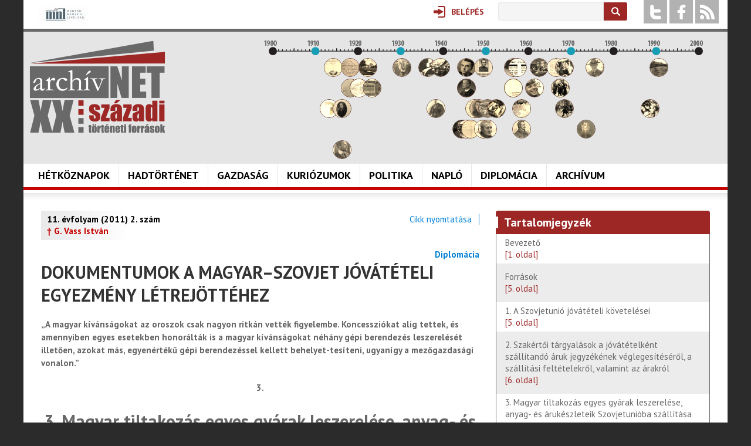

--- FILE ---
content_type: text/html; charset=utf-8
request_url: https://www.archivnet.hu/diplomacia/dokumentumok_a_magyarszovjet_jovateteli_egyezmeny_letrejottehez.html?oldal=7
body_size: 22909
content:
<!DOCTYPE html>
<!--[if IEMobile 7]><html class="iem7"  lang="hu" dir="ltr"><![endif]-->
<!--[if lte IE 6]><html class="lt-ie9 lt-ie8 lt-ie7"  lang="hu" dir="ltr"><![endif]-->
<!--[if (IE 7)&(!IEMobile)]><html class="lt-ie9 lt-ie8"  lang="hu" dir="ltr"><![endif]-->
<!--[if IE 8]><html class="lt-ie9"  lang="hu" dir="ltr"><![endif]-->
<!--[if (gte IE 9)|(gt IEMobile 7)]><!--><html  lang="hu" dir="ltr" prefix="fb: http://ogp.me/ns/fb# og: http://ogp.me/ns# article: http://ogp.me/ns/article# book: http://ogp.me/ns/book# profile: http://ogp.me/ns/profile# video: http://ogp.me/ns/video# product: http://ogp.me/ns/product#"><!--<![endif]-->

<head>
  <meta charset="utf-8" />
<link rel="shortcut icon" href="https://www.archivnet.hu/sites/all/themes/archivnet/favicon.ico" type="image/vnd.microsoft.icon" />
<meta name="description" content="Bevezető" />
<meta name="generator" content="Drupal 7 (http://drupal.org)" />
<link rel="canonical" href="https://www.archivnet.hu/diplomacia/dokumentumok_a_magyarszovjet_jovateteli_egyezmeny_letrejottehez.html" />
<link rel="shortlink" href="https://www.archivnet.hu/node/292" />
<meta property="og:site_name" content="archivnet.hu" />
<meta property="og:type" content="article" />
<meta property="og:url" content="https://www.archivnet.hu/diplomacia/dokumentumok_a_magyarszovjet_jovateteli_egyezmeny_letrejottehez.html" />
<meta property="og:title" content="Dokumentumok a magyar–szovjet jóvátételi egyezmény létrejöttéhez" />
<meta property="og:description" content="Bevezető" />
<meta property="og:updated_time" content="2016-11-24T14:54:44+01:00" />
<meta property="og:image" content="https://www.archivnet.hu/sites/default/files/styles/large/public/default_images/default-index_2.jpg?itok=DqvhJFsy" />
<meta property="article:published_time" content="2011-07-20T15:00:55+02:00" />
<meta property="article:modified_time" content="2016-11-24T14:54:44+01:00" />
  <title>Dokumentumok a magyar–szovjet jóvátételi egyezmény létrejöttéhez | archivnet.hu</title>

      <meta name="MobileOptimized" content="width">
    <meta name="HandheldFriendly" content="true">
    <meta name="viewport" content="width=device-width">
    <!--[if IEMobile]><meta http-equiv="cleartype" content="on"><![endif]-->

  <link type="text/css" rel="stylesheet" href="https://www.archivnet.hu/sites/default/files/css/css_lQaZfjVpwP_oGNqdtWCSpJT1EMqXdMiU84ekLLxQnc4.css" media="all" />
<link type="text/css" rel="stylesheet" href="https://www.archivnet.hu/sites/default/files/css/css_Sy7e5vgNiWUM1zu995IpvLa3Oi80r-U-Eif0gXarUbw.css" media="all" />
<link type="text/css" rel="stylesheet" href="https://www.archivnet.hu/sites/default/files/css/css_rhyBgoZ5Xq9PtIkMd1zfYJQ450QNG-pFYb2__qzalbI.css" media="all" />
<link type="text/css" rel="stylesheet" href="https://www.archivnet.hu/sites/all/modules/popup/popup.css?t64g5w" media="all" />
<link type="text/css" rel="stylesheet" href="https://www.archivnet.hu/sites/default/files/css/css_tSKBQibE5nOYeCKkDmkpkBsH1omT-XOKYNV5YpYfH7w.css" media="all" />
<link type="text/css" rel="stylesheet" href="https://www.archivnet.hu/sites/all/themes/archivnet/wwpp/popup-element.css?t64g5w" media="screen, projection" />
<link type="text/css" rel="stylesheet" href="https://www.archivnet.hu/sites/default/files/css/css_xUxyN7z5WjNWIFHmC3jYlCv-btTw7LENcjl0-PkUDTU.css" media="all" />
<style>#user-login-form .form-item{position:relative;}#user-login-form label{position:absolute;}
</style>
<link type="text/css" rel="stylesheet" href="https://www.archivnet.hu/sites/default/files/css/css_OeXe9B7sBTeDNu7a6AgxZPD9Uev0dGdtZXLyp9nEFWc.css" media="all" />
<link type="text/css" rel="stylesheet" href="https://www.archivnet.hu/sites/default/files/css/css_2OypgEfeJU89rK9_Fl20j9gicdSzyVcZq51MAPwCYDs.css" media="all" />
<link type="text/css" rel="stylesheet" href="https://fonts.googleapis.com/css?family=PT+Sans:700,italic,regular&amp;subset=latin-ext" media="all" />
  <script src="//code.jquery.com/jquery-1.12.4.min.js"></script>
<script>window.jQuery || document.write("<script src='/sites/all/modules/jquery_update/replace/jquery/1.12/jquery.min.js'>\x3C/script>")</script>
<script src="https://www.archivnet.hu/misc/jquery-extend-3.4.0.js?v=1.12.4"></script>
<script src="https://www.archivnet.hu/misc/jquery-html-prefilter-3.5.0-backport.js?v=1.12.4"></script>
<script src="https://www.archivnet.hu/misc/jquery.once.js?v=1.2"></script>
<script src="https://www.archivnet.hu/misc/drupal.js?t64g5w"></script>
<script src="https://www.archivnet.hu/sites/all/modules/jquery_update/js/jquery_browser.js?v=0.0.1"></script>
<script src="https://www.archivnet.hu/sites/all/modules/jquery_update/replace/ui/external/jquery.cookie.js?v=67fb34f6a866c40d0570"></script>
<script src="https://www.archivnet.hu/sites/all/modules/jquery_update/replace/jquery.form/4/jquery.form.min.js?v=4.2.1"></script>
<script src="https://www.archivnet.hu/sites/all/modules/in_field_labels/js/jquery.infieldlabel.min.js?v=0.1.2"></script>
<script src="https://www.archivnet.hu/misc/form-single-submit.js?v=7.100"></script>
<script src="https://www.archivnet.hu/misc/ajax.js?v=7.100"></script>
<script src="https://www.archivnet.hu/sites/all/modules/jquery_update/js/jquery_update.js?v=0.0.1"></script>
<script src="https://www.archivnet.hu/sites/default/files/languages/hu_lz6anR0DI3J-kUnA6RsWuvJN0byiQcLnC0YzS784vg4.js?t64g5w"></script>
<script src="https://www.archivnet.hu/sites/all/libraries/colorbox/jquery.colorbox-min.js?t64g5w"></script>
<script src="https://www.archivnet.hu/sites/all/libraries/DOMPurify/purify.min.js?t64g5w"></script>
<script src="https://www.archivnet.hu/sites/all/modules/colorbox/js/colorbox.js?t64g5w"></script>
<script src="https://www.archivnet.hu/sites/all/modules/colorbox/styles/default/colorbox_style.js?t64g5w"></script>
<script src="https://www.archivnet.hu/sites/all/modules/colorbox/js/colorbox_load.js?t64g5w"></script>
<script src="https://www.archivnet.hu/sites/all/modules/colorbox/js/colorbox_inline.js?t64g5w"></script>
<script src="https://www.archivnet.hu/sites/all/modules/popup/popup.js?t64g5w"></script>
<script src="https://www.archivnet.hu/sites/all/modules/views/js/base.js?t64g5w"></script>
<script src="https://www.archivnet.hu/misc/progress.js?v=7.100"></script>
<script src="https://www.archivnet.hu/sites/all/modules/views/js/ajax_view.js?t64g5w"></script>
<script src="https://www.archivnet.hu/sites/all/themes/archivnet/wwpp/popup-element.js?t64g5w"></script>
<script src="https://www.archivnet.hu/sites/all/modules/in_field_labels/js/in_field_labels.js?t64g5w"></script>
<script src="https://www.archivnet.hu/sites/all/modules/responsive_menus/styles/meanMenu/jquery.meanmenu.min.js?t64g5w"></script>
<script src="https://www.archivnet.hu/sites/all/modules/responsive_menus/styles/meanMenu/responsive_menus_mean_menu.js?t64g5w"></script>
<script src="https://www.archivnet.hu/sites/all/modules/google_analytics/googleanalytics.js?t64g5w"></script>
<script src="https://www.googletagmanager.com/gtag/js?id=G-PXMGW2E433"></script>
<script>window.dataLayer = window.dataLayer || [];function gtag(){dataLayer.push(arguments)};gtag("js", new Date());gtag("set", "developer_id.dMDhkMT", true);gtag("config", "G-PXMGW2E433", {"groups":"default","anonymize_ip":true});</script>
<script src="https://www.archivnet.hu/sites/all/modules/multipage_navigation/multipage_navigation.js?t64g5w"></script>
<script src="https://www.archivnet.hu/js/galleria.js?t64g5w"></script>
<script src="https://www.archivnet.hu/js/galeria.js?t64g5w"></script>
<script src="https://www.archivnet.hu/sites/all/modules/drop_down_login/theme/drop_down_login.js?t64g5w"></script>
<script src="https://www.archivnet.hu/sites/all/modules/extlink/js/extlink.js?t64g5w"></script>
<script src="https://www.archivnet.hu/sites/all/libraries/superfish/jquery.hoverIntent.minified.js?t64g5w"></script>
<script src="https://www.archivnet.hu/sites/all/libraries/superfish/sfsmallscreen.js?t64g5w"></script>
<script src="https://www.archivnet.hu/sites/all/libraries/superfish/supposition.js?t64g5w"></script>
<script src="https://www.archivnet.hu/sites/all/libraries/superfish/superfish.js?t64g5w"></script>
<script src="https://www.archivnet.hu/sites/all/libraries/superfish/supersubs.js?t64g5w"></script>
<script src="https://www.archivnet.hu/sites/all/modules/superfish/superfish.js?t64g5w"></script>
<script src="https://www.archivnet.hu/sites/all/themes/archivnet/js/script.js?t64g5w"></script>
<script>jQuery.extend(Drupal.settings, {"basePath":"\/","pathPrefix":"","setHasJsCookie":0,"ajaxPageState":{"theme":"archivnet","theme_token":"tgQsJEvqQNLzRfYOxEOmawvbHrjjUJW37sdr-neOV9Q","jquery_version":"1.12","jquery_version_token":"rOZ7hr_cCmH9qQaZHrwQYdAJbM5mGMfEDzwX4W14-Ok","js":{"\/\/code.jquery.com\/jquery-1.12.4.min.js":1,"0":1,"misc\/jquery-extend-3.4.0.js":1,"misc\/jquery-html-prefilter-3.5.0-backport.js":1,"misc\/jquery.once.js":1,"misc\/drupal.js":1,"sites\/all\/modules\/jquery_update\/js\/jquery_browser.js":1,"sites\/all\/modules\/jquery_update\/replace\/ui\/external\/jquery.cookie.js":1,"sites\/all\/modules\/jquery_update\/replace\/jquery.form\/4\/jquery.form.min.js":1,"sites\/all\/modules\/in_field_labels\/js\/jquery.infieldlabel.min.js":1,"misc\/form-single-submit.js":1,"misc\/ajax.js":1,"sites\/all\/modules\/jquery_update\/js\/jquery_update.js":1,"public:\/\/languages\/hu_lz6anR0DI3J-kUnA6RsWuvJN0byiQcLnC0YzS784vg4.js":1,"sites\/all\/libraries\/colorbox\/jquery.colorbox-min.js":1,"sites\/all\/libraries\/DOMPurify\/purify.min.js":1,"sites\/all\/modules\/colorbox\/js\/colorbox.js":1,"sites\/all\/modules\/colorbox\/styles\/default\/colorbox_style.js":1,"sites\/all\/modules\/colorbox\/js\/colorbox_load.js":1,"sites\/all\/modules\/colorbox\/js\/colorbox_inline.js":1,"sites\/all\/modules\/popup\/popup.js":1,"sites\/all\/modules\/views\/js\/base.js":1,"misc\/progress.js":1,"sites\/all\/modules\/views\/js\/ajax_view.js":1,"sites\/all\/themes\/archivnet\/wwpp\/popup-element.js":1,"sites\/all\/modules\/in_field_labels\/js\/in_field_labels.js":1,"sites\/all\/modules\/responsive_menus\/styles\/meanMenu\/jquery.meanmenu.min.js":1,"sites\/all\/modules\/responsive_menus\/styles\/meanMenu\/responsive_menus_mean_menu.js":1,"sites\/all\/modules\/google_analytics\/googleanalytics.js":1,"https:\/\/www.googletagmanager.com\/gtag\/js?id=G-PXMGW2E433":1,"1":1,"sites\/all\/modules\/multipage_navigation\/multipage_navigation.js":1,"js\/galleria.js":1,"js\/galeria.js":1,"sites\/all\/modules\/drop_down_login\/theme\/drop_down_login.js":1,"sites\/all\/modules\/extlink\/js\/extlink.js":1,"sites\/all\/libraries\/superfish\/jquery.hoverIntent.minified.js":1,"sites\/all\/libraries\/superfish\/sfsmallscreen.js":1,"sites\/all\/libraries\/superfish\/supposition.js":1,"sites\/all\/libraries\/superfish\/superfish.js":1,"sites\/all\/libraries\/superfish\/supersubs.js":1,"sites\/all\/modules\/superfish\/superfish.js":1,"sites\/all\/themes\/archivnet\/js\/script.js":1},"css":{"modules\/system\/system.base.css":1,"modules\/system\/system.menus.css":1,"modules\/system\/system.messages.css":1,"modules\/system\/system.theme.css":1,"sites\/all\/modules\/calendar\/css\/calendar_multiday.css":1,"modules\/field\/theme\/field.css":1,"modules\/node\/node.css":1,"modules\/user\/user.css":1,"sites\/all\/modules\/video_filter\/video_filter.css":1,"sites\/all\/modules\/extlink\/css\/extlink.css":1,"sites\/all\/modules\/views\/css\/views.css":1,"sites\/all\/modules\/colorbox\/styles\/default\/colorbox_style.css":1,"sites\/all\/modules\/ctools\/css\/ctools.css":1,"sites\/all\/modules\/panels\/css\/panels.css":1,"sites\/all\/modules\/popup\/popup.css":1,"sites\/all\/modules\/panels\/plugins\/layouts\/twocol_stacked\/twocol_stacked.css":1,"sites\/all\/modules\/panels\/plugins\/layouts\/onecol\/onecol.css":1,"sites\/all\/themes\/archivnet\/wwpp\/popup-element.css":1,"sites\/all\/modules\/print\/print_ui\/css\/print_ui.theme.css":1,"sites\/all\/modules\/views_css_tables\/css\/views-css-tables-table.css":1,"0":1,"sites\/all\/modules\/node_embed\/plugins\/node_embed\/node_embed.css":1,"sites\/all\/modules\/responsive_menus\/styles\/meanMenu\/meanmenu.min.css":1,"sites\/all\/modules\/wysiwyg_smart_paging_ww\/wysiwyg_smart_paging_sww.css":1,"sites\/all\/modules\/drop_down_login\/theme\/drop_down_login.css":1,"sites\/all\/libraries\/superfish\/css\/superfish.css":1,"sites\/all\/libraries\/superfish\/css\/superfish-smallscreen.css":1,"sites\/all\/themes\/archivnet\/system.menus.css":1,"sites\/all\/themes\/archivnet\/system.messages.css":1,"sites\/all\/themes\/archivnet\/system.theme.css":1,"sites\/all\/themes\/archivnet\/css\/styles.css":1,"https:\/\/fonts.googleapis.com\/css?family=PT+Sans:700,italic,regular\u0026subset=latin-ext":1}},"colorbox":{"opacity":"0.85","current":"{current} \/ {total}","previous":"\u00ab El\u0151z\u0151","next":"K\u00f6vetkez\u0151 \u00bb","close":"Bez\u00e1r","maxWidth":"98%","maxHeight":"98%","fixed":true,"mobiledetect":false,"mobiledevicewidth":"480px","file_public_path":"\/sites\/default\/files","specificPagesDefaultValue":"admin*\nimagebrowser*\nimg_assist*\nimce*\nnode\/add\/*\nnode\/*\/edit\nprint\/*\nprintpdf\/*\nsystem\/ajax\nsystem\/ajax\/*"},"popup":{"effects":{"show":{"default":"this.body.show();","fade":"\n        if (this.opacity){\n          this.body.fadeTo(\u0027medium\u0027,this.opacity);\n        }else{\n          this.body.fadeIn(\u0027medium\u0027);\n        }","slide-down":"this.body.slideDown(\u0027medium\u0027)","slide-down-fade":"\n        this.body.animate(\n          {\n            height:\u0027show\u0027,\n            opacity:(this.opacity ? this.opacity : \u0027show\u0027)\n          }, \u0027medium\u0027\n        );"},"hide":{"default":"this.body.hide();","fade":"this.body.fadeOut(\u0027medium\u0027);","slide-down":"this.body.slideUp(\u0027medium\u0027);","slide-down-fade":"\n        this.body.animate(\n          {\n            height:\u0027hide\u0027,\n            opacity:\u0027hide\u0027\n          }, \u0027medium\u0027\n        );"}},"linger":250,"delay":0},"views":{"ajax_path":"\/views\/ajax","ajaxViews":{"views_dom_id:43a6e8347c500d7713b3f6c9c321a062":{"view_name":"author_contents","view_display_id":"default","view_args":"82","view_path":"node\/292","view_base_path":null,"view_dom_id":"43a6e8347c500d7713b3f6c9c321a062","pager_element":0},"views_dom_id:79bac39f61b4b511b66946f7fc8aaf24":{"view_name":"kapcsolodo_anyagok","view_display_id":"panel_pane_1","view_args":"none\/292","view_path":"node\/292","view_base_path":null,"view_dom_id":"79bac39f61b4b511b66946f7fc8aaf24","pager_element":0},"views_dom_id:43d197a1edb42f8a373b5a8390ff9891":{"view_name":"ezen_a_napon_tortent","view_display_id":"panel_pane_today","view_args":"all\/1\/22","view_path":"node\/292","view_base_path":null,"view_dom_id":"43d197a1edb42f8a373b5a8390ff9891","pager_element":0}}},"urlIsAjaxTrusted":{"\/views\/ajax":true,"\/kereses":true,"\/diplomacia\/dokumentumok_a_magyarszovjet_jovateteli_egyezmeny_letrejottehez.html?destination=node\/292%3Foldal%3D7":true},"better_exposed_filters":{"views":{"author_contents":{"displays":{"default":{"filters":[]}}},"kapcsolodo_anyagok":{"displays":{"panel_pane_1":{"filters":[]}}},"ezen_a_napon_tortent":{"displays":{"panel_pane_today":{"filters":[]}}},"timeline":{"displays":{"block":{"filters":[]}}}}},"in_field_labels":{"forms":["user-login-form"]},"responsive_menus":[{"selectors":"#navigation","container":"body","trigger_txt":"\u003Cdiv class=\u0022menu_sign\u0022\u003E\u003Cspan \/\u003E\u003Cspan \/\u003E\u003Cspan \/\u003E\u003C\/div\u003E\u003Cdiv class=\u0022menu_btn\u0022\u003EMen\u00fc\u003C\/div\u003E","close_txt":"X","close_size":"18px","position":"right","media_size":"1180","show_children":"1","expand_children":"1","expand_txt":"+","contract_txt":"-","remove_attrs":"1","responsive_menus_style":"mean_menu"}],"googleanalytics":{"account":["G-PXMGW2E433"],"trackOutbound":1,"trackMailto":1,"trackDownload":1,"trackDownloadExtensions":"7z|aac|arc|arj|asf|asx|avi|bin|csv|doc(x|m)?|dot(x|m)?|exe|flv|gif|gz|gzip|hqx|jar|jpe?g|js|mp(2|3|4|e?g)|mov(ie)?|msi|msp|pdf|phps|png|ppt(x|m)?|pot(x|m)?|pps(x|m)?|ppam|sld(x|m)?|thmx|qtm?|ra(m|r)?|sea|sit|tar|tgz|torrent|txt|wav|wma|wmv|wpd|xls(x|m|b)?|xlt(x|m)|xlam|xml|z|zip","trackColorbox":1},"superfish":{"1":{"id":"1","sf":{"animation":{"opacity":"show","height":"show"},"speed":"fast","autoArrows":false,"dropShadows":false},"plugins":{"smallscreen":{"mode":"window_width","breakpointUnit":"px","expandText":"Kiterjeszt","collapseText":"\u00d6sszecsuk","title":"F\u0151men\u00fc"},"supposition":true,"supersubs":true}}},"extlink":{"extTarget":"_blank","extClass":0,"extLabel":"(k\u00fcls\u0151 hivatkoz\u00e1s)","extImgClass":0,"extIconPlacement":"append","extSubdomains":1,"extExclude":"","extInclude":"","extCssExclude":"","extCssExplicit":"","extAlert":0,"extAlertText":"This link will take you to an external web site.","mailtoClass":0,"mailtoLabel":"(link sends e-mail)","extUseFontAwesome":false}});</script>
      <!--[if lt IE 9]>
    <script src="/sites/all/themes/zen/js/html5-respond.js"></script>
    <![endif]-->
  </head>
<body class="html not-front not-logged-in no-sidebars page-node page-node- page-node-292 node-type-article section-diplomacia page-panels" >
      <p id="skip-link">
      <a href="#main-menu" class="element-invisible element-focusable">Jump to navigation</a>
    </p>
      <div id="page">
  <div class="region region-headertop">
    <div id="block-block-2" class="block block-block mnl-logo-block first odd">

      
  
    <div class="block-content"><!--smart_paging_filter--><!--smart_paging_autop_filter--><p><a href="https://mnl.gov.hu" title="Magyar Nemzeti Levéltár"><img alt="Magyar Nemzeti Levéltár" src="/sites/default/files/resize/u364/mnl_logo_horizontal_colour_hun-87x38.jpg" style="width: 87px; height: 38px;" width="87" height="38" /></a></p>
<p style="display:none"><a href="https://horoscope.love/" target="_blank" lang="en">love horoscope</a> <a href="https://esle.io/hu" lang="hu" target="_blank">Nyomtatható Színezők</a> <a href="https://redvid.io/" lang="en" target="_blank">reddit video downloader</a> <a href="https://resizer.ai/" target="_blank" lang="en">resizer</a> </p>
</div>

</div>
<div id="block-block-4" class="block block-block socialblock even">

      
  
    <div class="block-content"><!--smart_paging_autop_filter--><!--smart_paging_filter--><ul  class="social-icons"><li class="twitter"><a href="https://twitter.com/archivnet">twitter</a></li><li class="facebook"><a href="https://www.facebook.com/pages/Archivnet/200207980023591">facebook</a></li><li class="rss"><a href="/" >a</a></li></ul></div>

</div>
<div id="block-views-exp-kereso-panel-pane-1" class="block block-views odd">

        <h2 class="block__title block-title">Keresés</h2>
    
  
    <div class="block-content"><form action="/kereses" method="get" id="views-exposed-form-kereso-panel-pane-1" accept-charset="UTF-8"><div><div class="views-exposed-form">
  <div class="views-exposed-widgets clearfix">
          <div id="edit-kulcsszo-wrapper" class="views-exposed-widget views-widget-filter-search_api_views_fulltext">
                        <div class="views-widget">
          <div class="form-item form-type-textfield form-item-kulcsszo">
 <input type="text" id="edit-kulcsszo" name="kulcsszo" value="" size="30" maxlength="128" class="form-text" />
</div>
        </div>
              </div>
                    <div class="views-exposed-widget views-submit-button">
      <input type="submit" id="edit-submit-kereso" value="Keresés" class="form-submit" />    </div>
      </div>
</div>
</div></form></div>

</div>
<div id="block-drop-down-login-drop-down-login" class="block block-drop-down-login last even">

      
  
    <div class="block-content"><div class="drop-down-login-container" id="drop-down-login-wrapper">
  <a href="/user" class="login button">
    <span><span>Belépés</span></span>
  </a>
  <div class="dropdown" style="display: none;">
          <form action="/diplomacia/dokumentumok_a_magyarszovjet_jovateteli_egyezmeny_letrejottehez.html?destination=node/292%3Foldal%3D7" method="post" id="user-login-form" accept-charset="UTF-8"><div><div class="form-item form-type-textfield form-item-name">
  <label for="edit-name">Felhasználónév <span class="form-required" title="Szükséges mező.">*</span></label>
 <input type="text" id="edit-name" name="name" value="" size="15" maxlength="60" class="form-text required" />
</div>
<div class="form-item form-type-password form-item-pass">
  <label for="edit-pass">Jelszó <span class="form-required" title="Szükséges mező.">*</span></label>
 <input type="password" id="edit-pass" name="pass" size="15" maxlength="128" class="form-text required" />
</div>
<div class="item-list"><ul><li class="first"><a href="/user/register" title="Új felhasználó létrehozása.">Regisztráció</a></li>
<li class="last"><a href="/user/password" title="Új jelszó igénylése e-mailben.">Jelszó emlékeztető</a></li>
</ul></div><input type="hidden" name="form_build_id" value="form-MXA3Kl-naCeVxzJQ7XSQFF-4gwQErYy5hVxlN2XQl-U" />
<input type="hidden" name="form_id" value="user_login_block" />
<div class="form-actions form-wrapper" id="edit-actions"><input type="submit" id="edit-submit" name="op" value="Belépés" class="form-submit" /></div></div></form>      </div>
</div>
</div>

</div>
  </div>
  <header class="header" id="header" role="banner">

          <a href="/" title="Címlap" rel="home" class="header__logo" id="logo"><img src="https://www.archivnet.hu/sites/all/themes/archivnet/logo.png" alt="Címlap" class="header__logo-image" /></a>
    
      <div class="header__region region region-header">
    <div id="block-views-timeline-block" class="block block-views first last odd">

        <h2 class="block__title block-title">Idővonal</h2>
    
  
    <div class="block-content"><div class="view view-timeline view-id-timeline view-display-id-block view-dom-id-134da3ec9e1bd07f2280ab7b3777e64c">
            <div class="view-header">
      <div></div>    </div>
  
  
  
      <div class="view-content">
        <div class="year-1913 position-3 item views-field-field-image">
      
          <a href="https://www.archivnet.hu/gazdasag/a_foldmivelesugyi_miniszterium_kirendeltsegi_szervezete_es_a_temesvari_hivatal_tevekenysege.html" title="1913: A Földmívelésügyi Minisztérium kirendeltségi szervezete és a temesvári hivatal tevékenysége"><img src="https://www.archivnet.hu/sites/default/files/styles/timeline/public/hire_index_foto/1487_thumb.jpg?itok=Vu449nyM" width="30" height="30" alt="1913: A Földmívelésügyi Minisztérium kirendeltségi szervezete és a temesvári hivatal tevékenysége" title="1913: A Földmívelésügyi Minisztérium kirendeltségi szervezete és a temesvári hivatal tevékenysége" /></a>    </div>
  <div class="year-1914 position-1 item views-field-field-image">
      
          <a href="https://www.archivnet.hu/a-haborus-evek-foton-1914-1918-grof-apponyi-franciska-befejezetlen-naploja" title="1914: A háborús évek Fóton, 1914–1918 – Gróf Apponyi Franciska befejezetlen naplója"><img src="https://www.archivnet.hu/sites/default/files/styles/timeline/public/hire_index_foto/index.jpg?itok=AKTDRplA" width="30" height="30" alt="1914: A háborús évek Fóton, 1914–1918 – Gróf Apponyi Franciska befejezetlen naplója" title="1914: A háborús évek Fóton, 1914–1918 – Gróf Apponyi Franciska befejezetlen naplója" /></a>    </div>
  <div class="year-1916 position-3 item views-field-field-image">
      
          <a href="https://www.archivnet.hu/a-kiraly-meghalt-ifj-teleki-sandor-elso-vilaghaborus-naploja" title="1916: „A Király meghalt!” – Ifj. Teleki Sándor első világháborús naplója "><img src="https://www.archivnet.hu/sites/default/files/styles/timeline/public/hire_index_foto/ifjabb_teleki_sandor.jpg?itok=xX1wm4Xs" width="30" height="30" alt="1916: „A Király meghalt!” – Ifj. Teleki Sándor első világháborús naplója " title="1916: „A Király meghalt!” – Ifj. Teleki Sándor első világháborús naplója " /></a>    </div>
  <div class="year-1916 position-5 item views-field-field-image">
      
          <a href="https://www.archivnet.hu/kuriozumok/eljen_a_kiraly_eljen_a_haza.html" title="1916: „Éljen a király, éljen a haza!”"><img src="https://www.archivnet.hu/sites/default/files/styles/timeline/public/hire_index_foto/169.jpg?itok=jPlLbivq" width="30" height="30" alt="1916: „Éljen a király, éljen a haza!”" title="1916: „Éljen a király, éljen a haza!”" /></a>    </div>
  <div class="year-1918 position-2 item views-field-field-image">
      
          <a href="https://www.archivnet.hu/kezeidet-csokolja-halas-fiad-karli-csicseri-orosz-karoly-hadnagy-elso-vilaghaborus-levelei-1916-1918" title="1918: „Kezeidet csókolja hálás fiad, Kárli” – Csicseri Orosz Károly hadnagy első világháborús levelei (1916–1918)"><img src="https://www.archivnet.hu/sites/default/files/styles/timeline/public/hire_index_foto/img_2329.jpg?itok=5115BlEI" width="30" height="30" alt="1918: „Kezeidet csókolja hálás fiad, Kárli” – Csicseri Orosz Károly hadnagy első világháborús levelei (1916–1918)" title="1918: „Kezeidet csókolja hálás fiad, Kárli” – Csicseri Orosz Károly hadnagy első világháborús levelei (1916–1918)" /></a>    </div>
  <div class="year-1918 position-1 item views-field-field-image">
      
          <a href="https://www.archivnet.hu/szeretnek-mar-a-fenebe-menni-de-nem-lehet-harom-level-az-orszagos-szechenyi-konyvtar-irattarabol" title="1918: „… szeretnék már a fenébe menni – de nem lehet” – Három levél az Országos Széchényi Könyvtár Irattárából"><img src="https://www.archivnet.hu/sites/default/files/styles/timeline/public/hire_index_foto/1918_143_2.jpg?itok=M6735vvo" width="30" height="30" alt="1918: „… szeretnék már a fenébe menni – de nem lehet” – Három levél az Országos Széchényi Könyvtár Irattárából" title="1918: „… szeretnék már a fenébe menni – de nem lehet” – Három levél az Országos Széchényi Könyvtár Irattárából" /></a>    </div>
  <div class="year-1920 position-2 item views-field-field-image">
      
          <a href="https://www.archivnet.hu/hetkoznapok/tortenetek_a_kisvasuton.html" title="1920: Történetek a kisvasúton"><img src="https://www.archivnet.hu/sites/default/files/styles/timeline/public/hire_index_foto/42.jpg?itok=7YDf97OH" width="30" height="30" alt="1920: Történetek a kisvasúton" title="1920: Történetek a kisvasúton" /></a>    </div>
  <div class="year-1922 position-1 item views-field-field-image">
      
          <a href="https://www.archivnet.hu/hetkoznapok/habsburg_apanazs.html" title="1922: Habsburg apanázs"><img src="https://www.archivnet.hu/sites/default/files/styles/timeline/public/hire_index_foto/295.jpg?itok=52lCXR3B" width="30" height="30" alt="1922: Habsburg apanázs" title="1922: Habsburg apanázs" /></a>    </div>
  <div class="year-1923 position-2 item views-field-field-image">
      
          <a href="https://www.archivnet.hu/gazdasag/trukkok_szazai_kellenek_a_devizakereskedelemben_is.html" title="1923: „Trükkök százai” (kellenek) a devizakereskedelemben (is)?"><img src="https://www.archivnet.hu/sites/default/files/styles/timeline/public/hire_index_foto/224.jpg?itok=Px02uChR" width="30" height="30" alt="1923: „Trükkök százai” (kellenek) a devizakereskedelemben (is)?" title="1923: „Trükkök százai” (kellenek) a devizakereskedelemben (is)?" /></a>    </div>
  <div class="year-1930 position-1 item views-field-field-image">
      
          <a href="https://www.archivnet.hu/angelo-rotta-budapesti-apostoli-nuncius-leveltarabol" title="1930: Angelo Rotta budapesti apostoli nuncius levéltárából"><img src="https://www.archivnet.hu/sites/default/files/styles/timeline/public/hire_index_foto/1.image002.jpg?itok=nJtX07Qi" width="30" height="30" alt="1930: Angelo Rotta budapesti apostoli nuncius levéltárából" title="1930: Angelo Rotta budapesti apostoli nuncius levéltárából" /></a>    </div>
  <div class="year-1936 position-1 item views-field-field-image">
      
          <a href="https://www.archivnet.hu/hetkoznapok/nepvedelmi_propaganda_a_turul_szovetsegben.html" title="1936: Népvédelmi propaganda a Turul Szövetségben"><img src="https://www.archivnet.hu/sites/default/files/styles/timeline/public/hire_index_foto/171.jpg?itok=3jJGATxw" width="30" height="30" alt="1936: Népvédelmi propaganda a Turul Szövetségben" title="1936: Népvédelmi propaganda a Turul Szövetségben" /></a>    </div>
  <div class="year-1938 position-3 item views-field-field-image">
      
          <a href="https://www.archivnet.hu/gazdasag/milliardos_fegyverkezesi_program.html" title="1938: Milliárdos fegyverkezési program?"><img src="https://www.archivnet.hu/sites/default/files/styles/timeline/public/hire_index_foto/140.jpg?itok=_uusjveq" width="30" height="30" alt="1938: Milliárdos fegyverkezési program?" title="1938: Milliárdos fegyverkezési program?" /></a>    </div>
  <div class="year-1939 position-1 item views-field-field-image">
      
          <a href="https://www.archivnet.hu/leveltari-forrasok-az-1939-1940-ben-magyarorszagon-tartozkodo-cseh-menekultek-tortenetehez" title="1939: Levéltári források az 1939–1940-ben Magyarországon tartózkodó cseh menekültek történetéhez"><img src="https://www.archivnet.hu/sites/default/files/styles/timeline/public/hire_index_foto/boritokep_wikipedia.jpg?itok=sE3BpNsZ" width="30" height="30" alt="1939: Levéltári források az 1939–1940-ben Magyarországon tartózkodó cseh menekültek történetéhez" title="1939: Levéltári források az 1939–1940-ben Magyarországon tartózkodó cseh menekültek történetéhez" /></a>    </div>
  <div class="year-1944 position-4 item views-field-field-image">
      
          <a href="https://www.archivnet.hu/naplo/fazakas_gyorgy_naploja_budapest_ostromarol.html" title="1944: Fazakas György naplója Budapest ostromáról"><img src="https://www.archivnet.hu/sites/default/files/styles/timeline/public/hire_index_foto/325.jpg?itok=Oufi3BAI" width="30" height="30" alt="1944: Fazakas György naplója Budapest ostromáról" title="1944: Fazakas György naplója Budapest ostromáról" /></a>    </div>
  <div class="year-1945 position-1 item views-field-field-image">
      
          <a href="https://www.archivnet.hu/lesz-mivel-berantani-a-levest-egy-kis-tesztat-is-ehetnek-mar-budapest-elelmezesi-helyzete-az-1945" title="1945: „Lesz mivel berántani a levest, egy kis tésztát is ehetnek már” – Budapest élelmezési helyzete az 1945. január‒február hónapokban egy fővárosi hivatalnok visszaemlékezésében"><img src="https://www.archivnet.hu/sites/default/files/styles/timeline/public/hire_index_foto/kep_1.png?itok=VfbVGrLG" width="30" height="30" alt="1945: „Lesz mivel berántani a levest, egy kis tésztát is ehetnek már” – Budapest élelmezési helyzete az 1945. január‒február hónapokban egy fővárosi hivatalnok visszaemlékezésében" title="1945: „Lesz mivel berántani a levest, egy kis tésztát is ehetnek már” – Budapest élelmezési helyzete az 1945. január‒február hónapokban egy fővárosi hivatalnok visszaemlékezésében" /></a>    </div>
  <div class="year-1945 position-2 item views-field-field-image">
      
          <a href="https://www.archivnet.hu/nagymarosiak-malenkij-robotra-hurcolasa-1945-ben-forrasok-nezopontok-emlekezesek" title="1945: Nagymarosiak „málenkij robotra“ hurcolása 1945-ben – Források, nézőpontok, emlékezések"><img src="https://www.archivnet.hu/sites/default/files/styles/timeline/public/hire_index_foto/markus_ritter_kep_1.jpg?itok=3QKFTYnj" width="30" height="30" alt="1945: Nagymarosiak „málenkij robotra“ hurcolása 1945-ben – Források, nézőpontok, emlékezések" title="1945: Nagymarosiak „málenkij robotra“ hurcolása 1945-ben – Források, nézőpontok, emlékezések" /></a>    </div>
  <div class="year-1945 position-4 item views-field-field-image">
      
          <a href="https://www.archivnet.hu/a-szegedi-puspok-occset-az-oroszok-fogsagba-vittek" title="1945: „A szegedi püspök öccsét az oroszok fogságba vitték”"><img src="https://www.archivnet.hu/sites/default/files/styles/timeline/public/hire_index_foto/dorog_1.jpg?itok=PJ6veCSU" width="30" height="30" alt="1945: „A szegedi püspök öccsét az oroszok fogságba vitték”" title="1945: „A szegedi püspök öccsét az oroszok fogságba vitték”" /></a>    </div>
  <div class="year-1945 position-2 item views-field-field-image">
      
          <a href="https://www.archivnet.hu/kuriozumok/pannonhalmi_emlekek.html" title="1945: Pannonhalmi emlékek"><img src="https://www.archivnet.hu/sites/default/files/styles/timeline/public/hire_index_foto/312.jpg?itok=nsZzEBc-" width="30" height="30" alt="1945: Pannonhalmi emlékek" title="1945: Pannonhalmi emlékek" /></a>    </div>
  <div class="year-1946 position-4 item views-field-field-image">
      
          <a href="https://www.archivnet.hu/hetkoznapok/romlott_hust_a_munkasoknak.html" title="1946: Romlott húst a munkásoknak"><img src="https://www.archivnet.hu/sites/default/files/styles/timeline/public/hire_index_foto/5.jpg?itok=kqM5hHYn" width="30" height="30" alt="1946: Romlott húst a munkásoknak" title="1946: Romlott húst a munkásoknak" /></a>    </div>
  <div class="year-1947 position-3 item views-field-field-image">
      
          <a href="https://www.archivnet.hu/diplomacia/vitak_a_szlovak_hataron.html" title="1947: Viták a szlovák határon"><img src="https://www.archivnet.hu/sites/default/files/styles/timeline/public/hire_index_foto/10.jpg?itok=cXW6M53x" width="30" height="30" alt="1947: Viták a szlovák határon" title="1947: Viták a szlovák határon" /></a>    </div>
  <div class="year-1948 position-3 item views-field-field-image">
      
          <a href="https://www.archivnet.hu/kelemen-istvan-fogoly-levelei-a-szovjetuniobol-kolozsvarra" title="1948: Kelemen István fogoly levelei a Szovjetunióból Kolozsvárra"><img src="https://www.archivnet.hu/sites/default/files/styles/timeline/public/hire_index_foto/kelemen_istvan.jpg?itok=tUpEwYWA" width="30" height="30" alt="1948: Kelemen István fogoly levelei a Szovjetunióból Kolozsvárra" title="1948: Kelemen István fogoly levelei a Szovjetunióból Kolozsvárra" /></a>    </div>
  <div class="year-1949 position-4 item views-field-field-image">
      
          <a href="https://www.archivnet.hu/kuriozumok/sztalinista_biralat_budapestrol.html" title="1949: Sztálinista bírálat Budapestről"><img src="https://www.archivnet.hu/sites/default/files/styles/timeline/public/hire_index_foto/109.jpg?itok=A99zzNBI" width="30" height="30" alt="1949: Sztálinista bírálat Budapestről" title="1949: Sztálinista bírálat Budapestről" /></a>    </div>
  <div class="year-1949 position-1 item views-field-field-image">
      
          <a href="https://www.archivnet.hu/hetkoznapok/egy_vegyes_hazassagbol_szarmazo_honvedtiszt_naploja.html" title="1949: Egy vegyes házasságból származó honvédtiszt naplója"><img src="https://www.archivnet.hu/sites/default/files/styles/timeline/public/hire_index_foto/32.jpg?itok=2BpIVY0V" width="30" height="30" alt="1949: Egy vegyes házasságból származó honvédtiszt naplója" title="1949: Egy vegyes házasságból származó honvédtiszt naplója" /></a>    </div>
  <div class="year-1950 position-4 item views-field-field-image">
      
          <a href="https://www.archivnet.hu/hetkoznapok/levelek_cseres_tibornak_19501959.html" title="1950: Levelek Cseres Tibornak (1950-1959)"><img src="https://www.archivnet.hu/sites/default/files/styles/timeline/public/hire_index_foto/102.jpg?itok=rwFg4SNj" width="30" height="30" alt="1950: Levelek Cseres Tibornak (1950-1959)" title="1950: Levelek Cseres Tibornak (1950-1959)" /></a>    </div>
  <div class="year-1950 position-3 item views-field-field-image">
      
          <a href="https://www.archivnet.hu/diplomacia/szovjet_szakemberek_a_sztalin_vasmu_epitesen.html" title="1950: Szovjet szakemberek a Sztálin Vasmű építésén"><img src="https://www.archivnet.hu/sites/default/files/styles/timeline/public/hire_index_foto/49.jpg?itok=DYRUyxxU" width="30" height="30" alt="1950: Szovjet szakemberek a Sztálin Vasmű építésén" title="1950: Szovjet szakemberek a Sztálin Vasmű építésén" /></a>    </div>
  <div class="year-1952 position-3 item views-field-field-image">
      
          <a href="https://www.archivnet.hu/hetkoznapok/30_ev_a_katolikus_gimnaziumok_eleteben.html" title="1952: 30 év a katolikus gimnáziumok életében"><img src="https://www.archivnet.hu/sites/default/files/styles/timeline/public/hire_index_foto/230.jpg?itok=XntvMs-S" width="30" height="30" alt="1952: 30 év a katolikus gimnáziumok életében" title="1952: 30 év a katolikus gimnáziumok életében" /></a>    </div>
  <div class="year-1956 position-1 item views-field-field-image">
      
          <a href="https://www.archivnet.hu/kulturnacionalista-szellemu-vagy-elemu-mindszenty-jozsef-biboros-1956-os-radiobeszedenek-valtozatai" title="1956: Kultúrnacionalista szellemű vagy elemű? Mindszenty József bíboros 1956-os rádióbeszédének változatai"><img src="https://www.archivnet.hu/sites/default/files/styles/timeline/public/hire_index_foto/02.jpg?itok=XZS7du3A" width="30" height="30" alt="1956: Kultúrnacionalista szellemű vagy elemű? Mindszenty József bíboros 1956-os rádióbeszédének változatai" title="1956: Kultúrnacionalista szellemű vagy elemű? Mindszenty József bíboros 1956-os rádióbeszédének változatai" /></a>    </div>
  <div class="year-1956 position-2 item views-field-field-image">
      
          <a href="https://www.archivnet.hu/az-1956-os-forradalom-a-nyugatnemet-szatirikus-lapokban" title="1956: Az 1956-os forradalom a nyugatnémet szatirikus lapokban "><img src="https://www.archivnet.hu/sites/default/files/styles/timeline/public/hire_index_foto/26_.jpg?itok=EoeKxZk-" width="30" height="30" alt="1956: Az 1956-os forradalom a nyugatnémet szatirikus lapokban " title="1956: Az 1956-os forradalom a nyugatnémet szatirikus lapokban " /></a>    </div>
  <div class="year-1956 position-2 item views-field-field-image">
      
          <a href="https://www.archivnet.hu/hadtortenet/a_voros_hadsereg_halottai_1956ban.html" title="1956: A Vörös Hadsereg halottai 1956-ban"><img src="https://www.archivnet.hu/sites/default/files/styles/timeline/public/hire_index_foto/1460_thumb.jpg?itok=M-TQ49WT" width="30" height="30" alt="1956: A Vörös Hadsereg halottai 1956-ban" title="1956: A Vörös Hadsereg halottai 1956-ban" /></a>    </div>
  <div class="year-1957 position-1 item views-field-field-image">
      
          <a href="https://www.archivnet.hu/budapest-washington-havanna-avagy-egy-fbi-akta-hattere-ii" title="1957: Budapest – Washington – Havanna, avagy egy FBI-akta háttere – II."><img src="https://www.archivnet.hu/sites/default/files/styles/timeline/public/hire_index_foto/1_0.jpg?itok=Mek3LBW-" width="30" height="30" alt="1957: Budapest – Washington – Havanna, avagy egy FBI-akta háttere – II." title="1957: Budapest – Washington – Havanna, avagy egy FBI-akta háttere – II." /></a>    </div>
  <div class="year-1958 position-4 item views-field-field-image">
      
          <a href="https://www.archivnet.hu/politika/probanepszamlalas_1956_utan.html" title="1958: Próbanépszámlálás 1956 után"><img src="https://www.archivnet.hu/sites/default/files/styles/timeline/public/hire_index_foto/133.jpg?itok=2E0PkId5" width="30" height="30" alt="1958: Próbanépszámlálás 1956 után" title="1958: Próbanépszámlálás 1956 után" /></a>    </div>
  <div class="year-1958 position-3 item views-field-field-image">
      
          <a href="https://www.archivnet.hu/politika/50_eve_epult_a_berlini_fal.html" title="1958: 50 éve épült a berlini fal"><img src="https://www.archivnet.hu/sites/default/files/styles/timeline/public/hire_index_foto/123.jpg?itok=w0m0-3X7" width="30" height="30" alt="1958: 50 éve épült a berlini fal" title="1958: 50 éve épült a berlini fal" /></a>    </div>
  <div class="year-1961 position-2 item views-field-field-image">
      
          <a href="https://www.archivnet.hu/kuriozumok/jurij_gagarin_magyarorszagon.html" title="1961: Jurij Gagarin Magyarországon"><img src="https://www.archivnet.hu/sites/default/files/styles/timeline/public/hire_index_foto/114.jpg?itok=tDNfqbC2" width="30" height="30" alt="1961: Jurij Gagarin Magyarországon" title="1961: Jurij Gagarin Magyarországon" /></a>    </div>
  <div class="year-1962 position-1 item views-field-field-image">
      
          <a href="https://www.archivnet.hu/az-egyhazi-iskolak-jo-hirenek-ma-is-van-alapja-adalekok-a-hazai-katolikus-gimnaziumok-tortenetehez" title="1962: „Az egyházi iskolák jó hírének ma is van alapja” – Adalékok a hazai katolikus gimnáziumok történetéhez az Állami Egyházügyi Hivatal dokumentumai alapján (1962–1963)"><img src="https://www.archivnet.hu/sites/default/files/styles/timeline/public/hire_index_foto/fortepan_hamori_gyula_-_knezich_utca_3-13._patrona_hungariae_gimnazium_fortepan_108470.jpg?itok=AU-LrcIV" width="30" height="30" alt="1962: „Az egyházi iskolák jó hírének ma is van alapja” – Adalékok a hazai katolikus gimnáziumok történetéhez az Állami Egyházügyi Hivatal dokumentumai alapján (1962–1963)" title="1962: „Az egyházi iskolák jó hírének ma is van alapja” – Adalékok a hazai katolikus gimnáziumok történetéhez az Állami Egyházügyi Hivatal dokumentumai alapján (1962–1963)" /></a>    </div>
  <div class="year-1966 position-1 item views-field-field-image">
      
          <a href="https://www.archivnet.hu/gazdasag/reform_kgst_szinten.html" title="1966: Reform KGST szinten"><img src="https://www.archivnet.hu/sites/default/files/styles/timeline/public/hire_index_foto/1601_thumb.jpg?itok=thBlnNVm" width="30" height="30" alt="1966: Reform KGST szinten" title="1966: Reform KGST szinten" /></a>    </div>
  <div class="year-1967 position-2 item views-field-field-image">
      
          <a href="https://www.archivnet.hu/budapest-washington-havanna-avagy-egy-fbi-akta-hattere-i" title="1967: Budapest – Washington – Havanna, avagy egy FBI-akta háttere– I."><img src="https://www.archivnet.hu/sites/default/files/styles/timeline/public/hire_index_foto/mindszenty_karejban_700.jpg?itok=YEsMWc48" width="30" height="30" alt="1967: Budapest – Washington – Havanna, avagy egy FBI-akta háttere– I." title="1967: Budapest – Washington – Havanna, avagy egy FBI-akta háttere– I." /></a>    </div>
  <div class="year-1968 position-1 item views-field-field-image">
      
          <a href="https://www.archivnet.hu/kuriozumok/rotschild_klaranak_sem_fizetett.html" title="1968: Rotschild Klárának sem fizetett"><img src="https://www.archivnet.hu/sites/default/files/styles/timeline/public/hire_index_foto/52.jpg?itok=vsz5caNn" width="30" height="30" alt="1968: Rotschild Klárának sem fizetett" title="1968: Rotschild Klárának sem fizetett" /></a>    </div>
  <div class="year-1968 position-3 item views-field-field-image">
      
          <a href="https://www.archivnet.hu/politika/az_1968._majusi_valsag_franciaorszagban.html" title="1968: Az 1968. májusi válság Franciaországban"><img src="https://www.archivnet.hu/sites/default/files/styles/timeline/public/hire_index_foto/35.jpg?itok=EswrKftS" width="30" height="30" alt="1968: Az 1968. májusi válság Franciaországban" title="1968: Az 1968. májusi válság Franciaországban" /></a>    </div>
  <div class="year-1973 position-4 item views-field-field-image">
      
          <a href="https://www.archivnet.hu/diplomacia/pillanatfelvetel_szasz_endre_festomuvesz_es_grafikus_eletebol.html" title="1973: Pillanatfelvétel Szász Endre festőművész és grafikus életéből"><img src="https://www.archivnet.hu/sites/default/files/styles/timeline/public/hire_index_foto/96.jpg?itok=esulwYDR" width="30" height="30" alt="1973: Pillanatfelvétel Szász Endre festőművész és grafikus életéből" title="1973: Pillanatfelvétel Szász Endre festőművész és grafikus életéből" /></a>    </div>
  <div class="year-1975 position-1 item views-field-field-image">
      
          <a href="https://www.archivnet.hu/hetkoznapok/levelek_a_cserkeszetrol.html" title="1975: Levelek a cserkészetről"><img src="https://www.archivnet.hu/sites/default/files/styles/timeline/public/hire_index_foto/135.png?itok=YtNXGM3W" width="30" height="30" alt="1975: Levelek a cserkészetről" title="1975: Levelek a cserkészetről" /></a>    </div>
  <div class="year-1988 position-3 item views-field-field-image">
      
          <a href="https://www.archivnet.hu/politika/egyetemi_diaksztrajk_mozgalom_1988ban.html" title="1988: Egyetemi diáksztrájk mozgalom 1988-ban"><img src="https://www.archivnet.hu/sites/default/files/styles/timeline/public/hire_index_foto/79.jpg?itok=3x1GXZAs" width="30" height="30" alt="1988: Egyetemi diáksztrájk mozgalom 1988-ban" title="1988: Egyetemi diáksztrájk mozgalom 1988-ban" /></a>    </div>
  <div class="year-1990 position-1 item views-field-field-image">
      
          <a href="https://www.archivnet.hu/a-szovjetunioba-hurcolt-magyarorszagi-nemetek-karpotlasa-1989-1992" title="1990: A Szovjetunióba hurcolt magyarországi németek kárpótlása (1989–1992)"><img src="https://www.archivnet.hu/sites/default/files/styles/timeline/public/hire_index_foto/szerelveny.jpg?itok=yrjQD4Af" width="30" height="30" alt="1990: A Szovjetunióba hurcolt magyarországi németek kárpótlása (1989–1992)" title="1990: A Szovjetunióba hurcolt magyarországi németek kárpótlása (1989–1992)" /></a>    </div>
    </div>
  
  
  
  
  
  
</div></div>

</div>
  </div>

  </header>
 <div id="navigation">
        <div class="region region-navigation">
    <div id="block-superfish-1" class="block block-superfish main-menu-block first last odd">

      
  
    <div class="block-content"><ul  id="superfish-1" class="menu sf-menu sf-main-menu sf-horizontal sf-style-none sf-total-items-8 sf-parent-items-0 sf-single-items-8"><li id="menu-619-1" class="first odd sf-item-1 sf-depth-1 sf-no-children"><a href="/hetkoznapok.html" title="Hétköznapok" class="sf-depth-1">Hétköznapok</a></li><li id="menu-618-1" class="middle even sf-item-2 sf-depth-1 sf-no-children"><a href="/hadtortenet.html" title="Hadtörténet" class="sf-depth-1">Hadtörténet</a></li><li id="menu-617-1" class="middle odd sf-item-3 sf-depth-1 sf-no-children"><a href="/gazdasag.html" title="Gazdaság" class="sf-depth-1">Gazdaság</a></li><li id="menu-620-1" class="middle even sf-item-4 sf-depth-1 sf-no-children"><a href="/kuriozumok.html" title="Kuriózumok" class="sf-depth-1">Kuriózumok</a></li><li id="menu-622-1" class="middle odd sf-item-5 sf-depth-1 sf-no-children"><a href="/politika.html" title="Politika" class="sf-depth-1">Politika</a></li><li id="menu-621-1" class="middle even sf-item-6 sf-depth-1 sf-no-children"><a href="/naplo.html" title="Napló" class="sf-depth-1">Napló</a></li><li id="menu-616-1" class="middle odd sf-item-7 sf-depth-1 sf-no-children"><a href="/diplomacia.html" title="Diplomácia" class="sf-depth-1">Diplomácia</a></li><li id="menu-736-1" class="last even sf-item-8 sf-depth-1 sf-no-children"><a href="/technikai_menupontok/cikkek/archivum.html" title="" class="sf-depth-1">Archívum</a></li></ul></div>

</div>
  </div>
 </div>
  <div id="main">

    <div id="content" class="column" role="main">
                  <a id="main-content"></a>
                                                


<div class="panel-2col-stacked clearfix panel-display" id="node-szerkezet">
  
  <div class="center-wrapper">
    <div class="panel-col-first panel-panel">
      <div class="inside"><div class="panel-pane pane-panels-mini pane-article-header"  >
  
      
      <div class="pane-inner">
  <div class="panel-display panel-1col clearfix" id="mini-panel-article_header">
  <div class="panel-panel panel-col">
    <div><div class="panel-pane pane-block pane-print-ui-print-links pane-print-ui"  >
  
      
      <div class="pane-inner">
  <span class="print_html"><a href="https://www.archivnet.hu/print/292?oldal=7" title="Az oldal nyomtatóbarát változatának megjelenítése." class="print-page" rel="nofollow">Cikk nyomtatása</a></span></div>
  
  </div>
<div class="panel-pane pane-entity-field pane-node-field-publication"  >
  
      
      <div class="pane-inner">
  <div class="field field-name-field-publication field-type-taxonomy-term-reference field-label-hidden"><div class="field-items"><div class="field-item even"><a href="/kiadas/11-evfolyam-2011-2-szam">11. évfolyam (2011) 2. szám</a></div></div></div></div>
  
  </div>
<div class="panel-pane pane-custom pane-1 szerzo"  >
  
      
      <div class="pane-inner">
  <div id="popup-element-0" class="popup-element popup-element-noscript popup-style-wwpp activate-click effect-default expand-bottom-right origin-bottom-left ggggg">
  <a  class="popup-element-title"><span>† G. Vass István</span></a>  <div class="popup-element-body expand-bottom-right opacity origin-bottom-left width-450">
    <table class="popup-layout">
    <tr class="top"><td class="left"></td><td class="center"></td><td class="right"></td></tr>
    <tr class="center">
      <td class="left"></td>
      <td class="center">
        <div class="inner">
          <a class="popup-close popup-close-button"><span>[X]</span></a>          <div class="view view-author-contents view-id-author_contents view-display-id-default view-dom-id-43a6e8347c500d7713b3f6c9c321a062">
        
  
  
      <div class="view-content">
        <div class="views-row views-row-1 views-row-odd views-row-first">
      
  <div class="views-field views-field-title">        <span class="field-content"><a href="/kuriozumok/baranyos_karoly_foldmuvelesugyi_miniszter_esete_a_munkasvadaszokkal.html">Bárányos Károly földművelésügyi miniszter esete a munkásvadászokkal</a></span>  </div>  </div>
  <div class="views-row views-row-2 views-row-even">
      
  <div class="views-field views-field-title">        <span class="field-content"><a href="/politika/a_felvideki_magyarok_helyzete_1945_oszen.html">A felvidéki magyarok helyzete 1945 őszén</a></span>  </div>  </div>
  <div class="views-row views-row-3 views-row-odd">
      
  <div class="views-field views-field-title">        <span class="field-content"><a href="/kuriozumok/az_illuziovesztes_eve_1946.html">Az illúzió-vesztés éve: 1946</a></span>  </div>  </div>
  <div class="views-row views-row-4 views-row-even">
      
  <div class="views-field views-field-title">        <span class="field-content"><a href="/politika/eletkep_1945_oktoberebol.html">Életkép 1945 októberéből</a></span>  </div>  </div>
  <div class="views-row views-row-5 views-row-odd views-row-last">
      
  <div class="views-field views-field-title">        <span class="field-content"><a href="/politika/szabad_valasztasok_vagy_valasztasi_komedia.html">Szabad választások, vagy választási komédia?</a></span>  </div>  </div>
    </div>
  
  
  
  
  
  
</div>         </div>
      </td>
      <td class="right"></td>
    </tr>
    <tr class="bottom"><td class="left"></td><td class="center"></td><td class="right"></td></tr>
  </table>

</div>


</div></div>
  
  </div>
</div>
  </div>
</div>
</div>
  
  </div>
<div class="panel-pane pane-entity-field pane-node-field-rovat"  >
  
      
      <div class="pane-inner">
  <div class="field field-name-field-rovat field-type-taxonomy-term-reference field-label-hidden"><div class="field-items"><div class="field-item even"><a href="/diplomacia.html">Diplomácia</a></div></div></div></div>
  
  </div>
<div class="panel-pane pane-node-title"  >
  
      
      <div class="pane-inner">
  <h1 id="page-title">Dokumentumok a magyar–szovjet jóvátételi egyezmény létrejöttéhez</h1>
</div>
  
  </div>
<div class="panel-pane pane-entity-field pane-node-field-cikk-lead"  >
  
      
      <div class="pane-inner">
  <div class="field field-name-field-cikk-lead field-type-text-long field-label-hidden"><div class="field-items"><div class="field-item even"><p><b>„A magyar kívánságokat az oroszok csak nagyon ritkán vették figyelembe. Koncessziókat alig tettek, és amennyiben egyes esetekben honorálták is a magyar kívánságokat néhány gépi berendezés leszerelését illetően, azokat más, egyenértékű gépi berendezéssel kellett behelyet-tesíteni, ugyanígy a mezőgazdasági vonalon.”</b></p>
</div></div></div></div>
  
  </div>
<div class="panel-pane pane-entity-view pane-node"  >
  
      
      <div class="pane-inner">
  <div  class="ds-1col node node-article view-mode-full clearfix">

  
  <div><div><b></b><p align="center"><a name="3" title="3"></a><b>3.</b></p><h1 align="center"><b>3. Magyar tiltakoz&aacute;s egyes gy&aacute;rak leszerel&eacute;se, anyag- &eacute;s &aacute;ruk&eacute;szleteik Szovjetuni&oacute;ba sz&aacute;ll&iacute;t&aacute;sa ellen</b></h1><p align="center"><b>&nbsp;&nbsp;</b></p><p align="center"><b>a.</b></p><p align="center"><b>A k&uuml;l&uuml;gyminiszter tiltakoz&aacute;sa a Sz&ouml;vets&eacute;ges Ellenőrző Bizotts&aacute;gn&aacute;l egyes gy&aacute;rak leszerel&eacute;se &eacute;s anyagk&eacute;szleteinek elsz&aacute;ll&iacute;t&aacute;sa ellen</b></p><p align="center"><b>1945. m&aacute;jus 25.</b></p><p align="center">&nbsp;</p><p>K&uuml;l&uuml;gyminiszt&eacute;rium</p><p align="center"><i>116/F. B.</i></p><p align="center">1945.</p><p align="center">Sz&ouml;vets&eacute;ges Ellenőrző Bizotts&aacute;gnak</p><p align="center">&nbsp;</p><p align="center"><i>Budapest</i></p><p align="center"><i></i></p><p align="center"><i>Sz&oacute;beli jegyz&eacute;k</i></p><p>&nbsp;</p><p>A foly&oacute; h&oacute; 14-&eacute;n &aacute;tny&uacute;jtott j&oacute;v&aacute;t&eacute;teli v&eacute;gleges jegyz&eacute;k k&ouml;telezi a magyar korm&aacute;nyt, hogy gy&aacute;rainak berendez&eacute;s&eacute;t &eacute;s g&eacute;peit szerelje le &eacute;s szolg&aacute;ltassa ki a Szovjetuni&oacute;nak fizetendő j&oacute;v&aacute;t&eacute;teli k&ouml;telezetts&eacute;g fej&eacute;ben. Azonban t&ouml;bb olyan magyar gy&aacute;rberendez&eacute;s leszerel&eacute;se t&ouml;rt&eacute;nt meg, amelyek nem szerepelnek az előbb eml&iacute;tett j&oacute;v&aacute;t&eacute;teli jegyz&eacute;kben. A magyar korm&aacute;ny ez ideig a mell&eacute;kelt jegyz&eacute;ken szereplő gy&aacute;rak leszerel&eacute;s&eacute;ről &eacute;rtes&uuml;lt.</p><p>Tisztelettel k&eacute;ri a Sz&ouml;vets&eacute;ges Ellenőrző Bizotts&aacute;got, hogy amennyiben az eredeti magyar k&eacute;r&eacute;snek nem tehet eleget, azaz a g&eacute;peket nem k&uuml;ldhetn&eacute; vissza, &uacute;gy legal&aacute;bb ezen gy&aacute;rak ellen&eacute;rt&eacute;k&eacute;ből a j&oacute;v&aacute;t&eacute;teli k&ouml;vetel&eacute;sek első &eacute;vben teljes&iacute;tendő j&oacute;v&aacute;t&eacute;teli &eacute;rt&eacute;k&eacute;t [!] besz&aacute;m&iacute;tani sz&iacute;veskedj&eacute;k. </p><p>Tekintettel arra, hogy orosz r&eacute;szről az a k&eacute;r&eacute;s nyilv&aacute;nult meg, hogy a j&oacute;v&aacute;t&eacute;teli t&aacute;rgyal&aacute;sok foly&oacute; h&oacute; 26-ig befejeződjenek, tisztelettel k&eacute;ri a magyar korm&aacute;ny, hogy a Sz&ouml;vets&eacute;ges Ellenőrző Bizotts&aacute;g n&eacute;zet&eacute;t vele a fenti k&eacute;r&eacute;sre vonatkoz&oacute;lag s&uuml;rgősen k&ouml;z&ouml;lni sz&iacute;veskedj&eacute;k, abb&oacute;l a c&eacute;lb&oacute;l, hogy a magyar korm&aacute;ny utas&iacute;tsa megb&iacute;zottait, hogy a fenti gy&aacute;rakra vonatkoz&oacute; &aacute;rkalkul&aacute;ci&oacute;it a t&aacute;rgyal&aacute;sokra elők&eacute;sz&iacute;ts&eacute;k.</p><p>Budapest, 1945. m&aacute;jus h&oacute; 25-&eacute;n.</p><p>&nbsp;</p><p align="center"><i>[Mell&eacute;klet a 116/F. B. -1945. sz&aacute;mhoz]</i></p><p align="center">Azon v&aacute;llalatok jegyz&eacute;ke, melyeket az orosz katonai hat&oacute;s&aacute;gok teljesen, vagy r&eacute;szben leszereltek, &eacute;s g&eacute;pi berendez&eacute;s&uuml;ket elsz&aacute;ll&iacute;tott&aacute;k, amelyek a j&oacute;v&aacute;t&eacute;teli list&aacute;n nem szerepelnek</p><p>&nbsp;</p><table cellPadding="0" cellSpacing="0" border="1"><tbody><tr><td vAlign="top"><p align="right">1.</p></td><td vAlign="top"><p>Felten &eacute;s Guilleaume K&aacute;bel-, Sodrony- &eacute;s Sodronyk&ouml;t&eacute;lgy&aacute;r Rt.</p></td><td vAlign="top"><p>Budapest, XI. Budafoki &uacute;t 60.</p></td></tr><tr><td vAlign="top"><p align="right">2.</p></td><td vAlign="top"><p>Praecisi&oacute;s Szersz&aacute;m- &eacute;s G&eacute;pgy&aacute;r Rt.</p></td><td vAlign="top"><p>Budapest, X. K&aacute;polna &uacute;t 27.</p></td></tr><tr><td vAlign="top"><p align="right">3.</p></td><td vAlign="top"><p>Budapesti Szersz&aacute;m&aacute;rugy&aacute;r Rt.</p></td><td vAlign="top"><p>Budapest, IX. Kőb&aacute;nyai &uacute;t 57.</p></td></tr><tr><td vAlign="top"><p align="right">4.</p></td><td vAlign="top"><p>Kem&eacute;ny Antal Szersz&aacute;m- &eacute;s Szersz&aacute;mg&eacute;pgy&aacute;r Rt.</p></td><td vAlign="top"><p>Budapest, Liget u. 22.</p></td></tr><tr><td vAlign="top"><p align="right">5.</p></td><td vAlign="top"><p>F&eacute;m&aacute;ru-, Fegyver- &eacute;s G&eacute;pgy&aacute;r Rt.</p></td><td vAlign="top"><p>Budapest, IX. Soroks&aacute;ri &uacute;t 158.<br />&nbsp;&nbsp;&nbsp;&nbsp;&nbsp;&nbsp;&nbsp;&nbsp;&nbsp;&nbsp;&nbsp; &eacute;s XII. Csaba u. 1.</p></td></tr><tr><td vAlign="top"><p align="right">6.</p></td><td vAlign="top"><p>Egyes&uuml;lt Izz&oacute;l&aacute;mpa &eacute;s Villamoss&aacute;gi Rt.</p></td><td vAlign="top"><p>&Uacute;jpest, V&aacute;ci &uacute;t 77.</p></td></tr><tr><td vAlign="top"><p align="right">7.</p></td><td vAlign="top"><p>Magyar Optikai Művek Rt.</p></td><td vAlign="top"><p>Budapest, XIII. Cs&ouml;rsz u. 35/43.</p></td></tr><tr><td vAlign="top"><p align="right">8.</p></td><td vAlign="top"><p>Magyar Siemens Schuckert Villamoss&aacute;gi Rt.</p></td><td vAlign="top"><p>Budapest, X. Gy&ouml;mrői &uacute;t 128.</p></td></tr><tr><td vAlign="top"><p align="right">9.</p></td><td vAlign="top"><p>AEG Magyar Villamoss&aacute;gi Rt.</p></td><td vAlign="top"><p>Budapest, XIII. T&uuml;z&eacute;r u. 37/39.</p></td></tr><tr><td vAlign="top"><p align="right">10.</p></td><td vAlign="top"><p>Ganz &eacute;s T&aacute;rsa Rt. budapesti v&aacute;llalat</p></td><td vAlign="top"><p>Budafokon elhelyezett g&eacute;pei.</p></td></tr><tr><td vAlign="top"><p align="right">11.</p></td><td vAlign="top"><p>Magyar Finommechanikai Művek Rt.</p></td><td vAlign="top"><p>Albertfalva</p></td></tr><tr><td vAlign="top"><p align="right">12.</p></td><td vAlign="top"><p>Nitrok&eacute;mia Ipartelepek</p></td><td vAlign="top"><p>Fűzfő</p></td></tr><tr><td vAlign="top"><p align="right">13.</p></td><td vAlign="top"><p>Dunai Rep&uuml;lőg&eacute;pgy&aacute;r Rt.</p></td><td vAlign="top"><p>Budapest, Horthy-telep</p></td></tr><tr><td vAlign="top"><p align="right">14.</p></td><td vAlign="top"><p>G&eacute;p- &eacute;s Csavargy&aacute;r, Schaub &eacute;s Tsa Kft.</p></td><td vAlign="top"><p>Budapest, V. K&aacute;roly kir&aacute;ly &uacute;t 25.<br />(monori gy&aacute;rtelepen elhelyezett g&eacute;pei)</p></td></tr><tr><td vAlign="top"><p align="right">15.</p></td><td vAlign="top"><p>Szalay Istv&aacute;n Rt.</p></td><td vAlign="top"><p>Budapest, V. V&aacute;ci &uacute;t 48/a-b.</p></td></tr><tr><td vAlign="top"><p align="right">16.</p></td><td vAlign="top"><p>Magyar Vigogne Fon&oacute; Rt.</p></td><td vAlign="top"><p>Budapest, Mad&aacute;ch Imre &uacute;t 9.<br />&eacute;s Budafok, T&ouml;r&ouml;k &uacute;t 16.</p></td></tr><tr><td vAlign="top"><p align="right">17.</p></td><td vAlign="top"><p>F&eacute;m&aacute;rugy&aacute;r (azelőtt Gira &eacute;s Becsei)</p></td><td vAlign="top"><p>Pestszenterzs&eacute;bet</p></td></tr><tr><td vAlign="top"><p align="right">18.</p></td><td vAlign="top"><p>Ferrotechnikai K&uuml;l&ouml;nleges G&eacute;pek Gy&aacute;ra (E&ouml;tv&ouml;s Vilmos)</p></td><td vAlign="top"><p>Budapest, VII. Csengery u. 28. (r&eacute;szben)</p></td></tr><tr><td vAlign="top"><p align="right">19.</p></td><td vAlign="top"><p>Goldberger S&aacute;m. &eacute;s Fiai Textilművek</p></td><td vAlign="top"><p>Budapest, III. Lajos u. 138.</p></td></tr><tr><td vAlign="top"><p align="right">20.</p></td><td vAlign="top"><p>Guttmann &eacute;s Fekete Harisnyagy&aacute;r</p></td><td vAlign="top"><p>Budapest, II. Vihar u. 12/d.</p></td></tr><tr><td vAlign="top"><p align="right">21.</p></td><td vAlign="top"><p>Szab&oacute; Lajos Szersz&aacute;m- &eacute;s Szersz&aacute;mg&eacute;p&aacute;rugy&aacute;r</p></td><td vAlign="top"><p>Budapest, X. B&aacute;nya u. 1. (teljesen)</p></td></tr><tr><td vAlign="top"><p align="right">22.</p></td><td vAlign="top"><p>Bartha Motor- &eacute;s G&eacute;pgy&aacute;r</p></td><td vAlign="top"><p>Budapest, III. B&eacute;csi &uacute;t 96/a. (r&eacute;szben)</p></td></tr><tr><td vAlign="top"><p align="right">23.</p></td><td vAlign="top"><p>Neuschloss-Lichtig Faipari Rt.</p></td><td vAlign="top"><p>Albertfalva</p></td></tr><tr><td vAlign="top"><p align="right">24.</p></td><td vAlign="top"><p>Lugossy Testv&eacute;rek Krolupper Művei</p></td><td vAlign="top"><p>Budapest. X. Monori &uacute;t 1/3.</p></td></tr><tr><td vAlign="top"><p align="right">25.</p></td><td vAlign="top"><p>Hoffmann Testv&eacute;rek Praecisi&oacute;s Mechanikai G&eacute;p&uuml;zem</p></td><td vAlign="top"><p>Budapest, V. Wahrmann u. 33. (eg&eacute;sz)</p></td></tr><tr><td vAlign="top"><p align="right">26.</p></td><td vAlign="top"><p><div id="popup-element-54" class="popup-element popup-element-noscript popup-style-wwpp activate-click effect-default expand-bottom-right origin-bottom-left ggggg">
  <a  class="popup-element-title"><span>Stadler Mih&aacute;ly Sodronysz&ouml;vet-, Fon&aacute;l- &eacute;s Vas&aacute;rugy&aacute;r Rt.</span></a>  <div class="popup-element-body expand-bottom-right opacity origin-bottom-left width-450">
    <table class="popup-layout">
    <tr class="top"><td class="left"></td><td class="center"></td><td class="right"></td></tr>
    <tr class="center">
      <td class="left"></td>
      <td class="center">
        <div class="inner">
          <a class="popup-close popup-close-button"><span>[X]</span></a>          A v&aacute;llalat neve helyesen: Stadler Mih&aacute;ly Sodrony-, Sz&ouml;vet-, Fonat- &eacute;s Vas&aacute;rugy&aacute;r Rt. Azonos a 31. sorsz&aacute;m alatti v&aacute;llalattal. A c&eacute;gnek ugyanis a XIII. ker. Szent L&aacute;szl&oacute; &uacute;ti telephelye (&uuml;zeme) mellett a VI. ker. Ter&eacute;z k&ouml;r&uacute;ton elad&aacute;si irod&aacute;ja volt. V&eacute;lhetően az ottani k&eacute;szlet&eacute;t is elsz&aacute;ll&iacute;tott&aacute;k, ez&eacute;rt ker&uuml;lt fel k&eacute;tszer a list&aacute;ra.         </div>
      </td>
      <td class="right"></td>
    </tr>
    <tr class="bottom"><td class="left"></td><td class="center"></td><td class="right"></td></tr>
  </table>

</div>


</div></p></td><td vAlign="top"><p>Budapest, XIII. Szent L&aacute;szl&oacute; &uacute;t 60/64. (r&eacute;szben)</p></td></tr><tr><td vAlign="top"><p align="right">27.</p></td><td vAlign="top"><p>Helmich Dezső Villamoss&aacute;gi &eacute;s G&eacute;pgy&aacute;r</p></td><td vAlign="top"><p>&Uacute;jpest, Sz&eacute;chenyi t&eacute;r 2. (r&eacute;szben)</p></td></tr><tr><td vAlign="top"><p align="right">28.</p></td><td vAlign="top"><p>Latin&aacute;k Jenő G&eacute;p-, Szersz&aacute;m- &eacute;s Kov&aacute;csol&oacute;gy&aacute;r Rt.</p></td><td vAlign="top"><p>Budapest, X. Monori &uacute;t 2/4. (r&eacute;szben)</p></td></tr><tr><td vAlign="top"><p align="right">29.</p></td><td vAlign="top"><p><div id="popup-element-55" class="popup-element popup-element-noscript popup-style-wwpp activate-click effect-default expand-bottom-right origin-bottom-left ggggg">
  <a  class="popup-element-title"><span>Cipőtermelő Kft.</span></a>  <div class="popup-element-body expand-bottom-right opacity origin-bottom-left width-450">
    <table class="popup-layout">
    <tr class="top"><td class="left"></td><td class="center"></td><td class="right"></td></tr>
    <tr class="center">
      <td class="left"></td>
      <td class="center">
        <div class="inner">
          <a class="popup-close popup-close-button"><span>[X]</span></a>          Bp., VI. Lehel u. 14.         </div>
      </td>
      <td class="right"></td>
    </tr>
    <tr class="bottom"><td class="left"></td><td class="center"></td><td class="right"></td></tr>
  </table>

</div>


</div></p></td><td vAlign="top"><p>Budapest</p></td></tr><tr><td vAlign="top"><p align="right">30.</p></td><td vAlign="top"><p>Bedő Ott&oacute; G&eacute;p&eacute;szm&eacute;rn&ouml;k G&eacute;pgy&aacute;ra</p></td><td vAlign="top"><p>Budapest</p></td></tr><tr><td vAlign="top"><p align="right">31.</p></td><td vAlign="top"><p>Stadler Mih&aacute;ly Sodronysz&ouml;vet, Fon&aacute;l- &eacute;s Vas&aacute;ru Rt.</p></td><td vAlign="top"><p>Budapest</p></td></tr><tr><td vAlign="top"><p align="right">32.</p></td><td vAlign="top"><p><div id="popup-element-56" class="popup-element popup-element-noscript popup-style-wwpp activate-click effect-default expand-bottom-right origin-bottom-left ggggg">
  <a  class="popup-element-title"><span>Dr. Helvey Tivadar Vegy&eacute;szeti Gy&aacute;r</span></a>  <div class="popup-element-body expand-bottom-right opacity origin-bottom-left width-450">
    <table class="popup-layout">
    <tr class="top"><td class="left"></td><td class="center"></td><td class="right"></td></tr>
    <tr class="center">
      <td class="left"></td>
      <td class="center">
        <div class="inner">
          <a class="popup-close popup-close-button"><span>[X]</span></a>          Bp., IX. ker. Soroks&aacute;ri &uacute;t 106.         </div>
      </td>
      <td class="right"></td>
    </tr>
    <tr class="bottom"><td class="left"></td><td class="center"></td><td class="right"></td></tr>
  </table>

</div>


</div></p></td><td vAlign="top"><p>Budapest</p></td></tr><tr><td vAlign="top"><p align="right">33.</p></td><td vAlign="top"><p><div id="popup-element-57" class="popup-element popup-element-noscript popup-style-wwpp activate-click effect-default expand-bottom-right origin-bottom-left ggggg">
  <a  class="popup-element-title"><span>Dr. Dorogi Gumigy&aacute;r</span></a>  <div class="popup-element-body expand-bottom-right opacity origin-bottom-left width-450">
    <table class="popup-layout">
    <tr class="top"><td class="left"></td><td class="center"></td><td class="right"></td></tr>
    <tr class="center">
      <td class="left"></td>
      <td class="center">
        <div class="inner">
          <a class="popup-close popup-close-button"><span>[X]</span></a>          Bp., X. ker. Ih&aacute;sz u. 26.         </div>
      </td>
      <td class="right"></td>
    </tr>
    <tr class="bottom"><td class="left"></td><td class="center"></td><td class="right"></td></tr>
  </table>

</div>


</div></p></td><td vAlign="top"><p>Budapest</p></td></tr><tr><td vAlign="top"><p align="right">34.</p></td><td vAlign="top"><p><div id="popup-element-58" class="popup-element popup-element-noscript popup-style-wwpp activate-click effect-default expand-bottom-right origin-bottom-left ggggg">
  <a  class="popup-element-title"><span>Hung&aacute;ria H&iacute;rlapnyomda Rt.</span></a>  <div class="popup-element-body expand-bottom-right opacity origin-bottom-left width-450">
    <table class="popup-layout">
    <tr class="top"><td class="left"></td><td class="center"></td><td class="right"></td></tr>
    <tr class="center">
      <td class="left"></td>
      <td class="center">
        <div class="inner">
          <a class="popup-close popup-close-button"><span>[X]</span></a>          Bp., V. ker. Bajcsy-Zsilinszky &uacute;t 34.         </div>
      </td>
      <td class="right"></td>
    </tr>
    <tr class="bottom"><td class="left"></td><td class="center"></td><td class="right"></td></tr>
  </table>

</div>


</div></p></td><td vAlign="top"><p>Budapest</p></td></tr><tr><td vAlign="top"><p align="right">35.</p></td><td vAlign="top"><p><div id="popup-element-59" class="popup-element popup-element-noscript popup-style-wwpp activate-click effect-default expand-bottom-right origin-bottom-left ggggg">
  <a  class="popup-element-title"><span>Egyes&uuml;lt G&eacute;p- &eacute;s F&eacute;m&aacute;rugy&aacute;r Rt.</span></a>  <div class="popup-element-body expand-bottom-right opacity origin-bottom-left width-450">
    <table class="popup-layout">
    <tr class="top"><td class="left"></td><td class="center"></td><td class="right"></td></tr>
    <tr class="center">
      <td class="left"></td>
      <td class="center">
        <div class="inner">
          <a class="popup-close popup-close-button"><span>[X]</span></a>          Bp., VI. ker. Lőport&aacute;r u. 9/11.         </div>
      </td>
      <td class="right"></td>
    </tr>
    <tr class="bottom"><td class="left"></td><td class="center"></td><td class="right"></td></tr>
  </table>

</div>


</div></p></td><td vAlign="top"><p>Budapest</p></td></tr><tr><td vAlign="top"><p align="right">36.</p></td><td vAlign="top"><p><div id="popup-element-60" class="popup-element popup-element-noscript popup-style-wwpp activate-click effect-default expand-bottom-right origin-bottom-left ggggg">
  <a  class="popup-element-title"><span>Ulrich B.</span></a>  <div class="popup-element-body expand-bottom-right opacity origin-bottom-left width-450">
    <table class="popup-layout">
    <tr class="top"><td class="left"></td><td class="center"></td><td class="right"></td></tr>
    <tr class="center">
      <td class="left"></td>
      <td class="center">
        <div class="inner">
          <a class="popup-close popup-close-button"><span>[X]</span></a>          Ulrich B. J. Gy&aacute;rtelepe. V. Kanzer F&eacute;le &Oacute;lom-, &eacute;s &Oacute;n&aacute;rugy&aacute;r. Bp. XIII. ker. Teve u. 3.          </div>
      </td>
      <td class="right"></td>
    </tr>
    <tr class="bottom"><td class="left"></td><td class="center"></td><td class="right"></td></tr>
  </table>

</div>


</div></p></td><td vAlign="top"><p>Budapest</p></td></tr><tr><td vAlign="top"><p align="right">37.</p></td><td vAlign="top"><p><div id="popup-element-61" class="popup-element popup-element-noscript popup-style-wwpp activate-click effect-default expand-bottom-right origin-bottom-left ggggg">
  <a  class="popup-element-title"><span>Laub Elektromosgy&aacute;r</span></a>  <div class="popup-element-body expand-bottom-right opacity origin-bottom-left width-450">
    <table class="popup-layout">
    <tr class="top"><td class="left"></td><td class="center"></td><td class="right"></td></tr>
    <tr class="center">
      <td class="left"></td>
      <td class="center">
        <div class="inner">
          <a class="popup-close popup-close-button"><span>[X]</span></a>          Laub Lip&oacute;t Elektromosgy&aacute;r. Bp. XIII. Klapka u. 3.         </div>
      </td>
      <td class="right"></td>
    </tr>
    <tr class="bottom"><td class="left"></td><td class="center"></td><td class="right"></td></tr>
  </table>

</div>


</div></p></td><td vAlign="top"><p>Budapest</p></td></tr><tr><td vAlign="top"><p align="right">38.</p></td><td vAlign="top"><p><div id="popup-element-62" class="popup-element popup-element-noscript popup-style-wwpp activate-click effect-default expand-bottom-right origin-bottom-left ggggg">
  <a  class="popup-element-title"><span>Nits S&aacute;ndor Szőrmek&eacute;sz&iacute;tő &eacute;s Festőgy&aacute;r</span></a>  <div class="popup-element-body expand-bottom-right opacity origin-bottom-left width-450">
    <table class="popup-layout">
    <tr class="top"><td class="left"></td><td class="center"></td><td class="right"></td></tr>
    <tr class="center">
      <td class="left"></td>
      <td class="center">
        <div class="inner">
          <a class="popup-close popup-close-button"><span>[X]</span></a>          Bp. XIV. ker. Kom&oacute;csy u. 7.         </div>
      </td>
      <td class="right"></td>
    </tr>
    <tr class="bottom"><td class="left"></td><td class="center"></td><td class="right"></td></tr>
  </table>

</div>


</div></p></td><td vAlign="top"><p>Budapest</p></td></tr><tr><td vAlign="top"><p align="right">39.</p></td><td vAlign="top"><p><div id="popup-element-63" class="popup-element popup-element-noscript popup-style-wwpp activate-click effect-default expand-bottom-right origin-bottom-left ggggg">
  <a  class="popup-element-title"><span>Budapesti B&uacute;zakem&eacute;ny&iacute;tő- &eacute;s Csirizgy&aacute;r</span></a>  <div class="popup-element-body expand-bottom-right opacity origin-bottom-left width-450">
    <table class="popup-layout">
    <tr class="top"><td class="left"></td><td class="center"></td><td class="right"></td></tr>
    <tr class="center">
      <td class="left"></td>
      <td class="center">
        <div class="inner">
          <a class="popup-close popup-close-button"><span>[X]</span></a>          Bp. IX. ker. Soroks&aacute;ri &uacute;t 59.         </div>
      </td>
      <td class="right"></td>
    </tr>
    <tr class="bottom"><td class="left"></td><td class="center"></td><td class="right"></td></tr>
  </table>

</div>


</div></p></td><td vAlign="top"><p>Budapest</p></td></tr><tr><td vAlign="top"><p align="right">40.</p></td><td vAlign="top"><p><div id="popup-element-64" class="popup-element popup-element-noscript popup-style-wwpp activate-click effect-default expand-bottom-right origin-bottom-left ggggg">
  <a  class="popup-element-title"><span>Astra K&aacute;bel- &eacute;s Gumi&aacute;rugy&aacute;r Rt.</span></a>  <div class="popup-element-body expand-bottom-right opacity origin-bottom-left width-450">
    <table class="popup-layout">
    <tr class="top"><td class="left"></td><td class="center"></td><td class="right"></td></tr>
    <tr class="center">
      <td class="left"></td>
      <td class="center">
        <div class="inner">
          <a class="popup-close popup-close-button"><span>[X]</span></a>          Bp. V. ker. Cs&aacute;ky u. 72.         </div>
      </td>
      <td class="right"></td>
    </tr>
    <tr class="bottom"><td class="left"></td><td class="center"></td><td class="right"></td></tr>
  </table>

</div>


</div></p></td><td vAlign="top"><p>Budapest</p></td></tr><tr><td vAlign="top"><p align="right">41.</p></td><td vAlign="top"><p><div id="popup-element-65" class="popup-element popup-element-noscript popup-style-wwpp activate-click effect-default expand-bottom-right origin-bottom-left ggggg">
  <a  class="popup-element-title"><span>Kft. Ac&eacute;l- &eacute;s Vas&aacute;ruk gy&aacute;rt&aacute;s&aacute;ra</span></a>  <div class="popup-element-body expand-bottom-right opacity origin-bottom-left width-450">
    <table class="popup-layout">
    <tr class="top"><td class="left"></td><td class="center"></td><td class="right"></td></tr>
    <tr class="center">
      <td class="left"></td>
      <td class="center">
        <div class="inner">
          <a class="popup-close popup-close-button"><span>[X]</span></a>          Bp., XIII. ker. F&oacute;thy &uacute;t 69.         </div>
      </td>
      <td class="right"></td>
    </tr>
    <tr class="bottom"><td class="left"></td><td class="center"></td><td class="right"></td></tr>
  </table>

</div>


</div></p></td><td vAlign="top"><p>Budapest</p></td></tr><tr><td vAlign="top"><p align="right">42.</p></td><td vAlign="top"><p>Szolyva Falep&aacute;rl&oacute; Rt.</p></td><td vAlign="top"><p>Budapest</p></td></tr><tr><td vAlign="top"><p align="right">43.</p></td><td vAlign="top"><p><div id="popup-element-66" class="popup-element popup-element-noscript popup-style-wwpp activate-click effect-default expand-bottom-right origin-bottom-left ggggg">
  <a  class="popup-element-title"><span>Budapesti Facsavargy&aacute;r</span></a>  <div class="popup-element-body expand-bottom-right opacity origin-bottom-left width-450">
    <table class="popup-layout">
    <tr class="top"><td class="left"></td><td class="center"></td><td class="right"></td></tr>
    <tr class="center">
      <td class="left"></td>
      <td class="center">
        <div class="inner">
          <a class="popup-close popup-close-button"><span>[X]</span></a>          Budapesti Facsavar-, Vas- &eacute;s F&eacute;mneműgy&aacute;r Rt. Bp., III. R&oacute;mai f&uuml;rdő.         </div>
      </td>
      <td class="right"></td>
    </tr>
    <tr class="bottom"><td class="left"></td><td class="center"></td><td class="right"></td></tr>
  </table>

</div>


</div></p></td><td vAlign="top"><p>Budapest</p></td></tr></tbody></table><p>&nbsp;</p><p><i>Jelzet: MOL XIX-A-58. Fegyversz&uuml;neti T&aacute;rcak&ouml;zi Bizotts&aacute;g iratai. - G&eacute;ppel &iacute;rt, al&aacute;&iacute;r&aacute;s n&eacute;lk&uuml;li fogalmazv&aacute;ny indig&oacute;s m&aacute;sodlata.</i></p><p>&nbsp;</p><p align="center"><b>b.</b></p><p align="center"><b>A magyar k&uuml;l&uuml;gyminiszter tiltakoz&aacute;sa a Sz&ouml;vets&eacute;ges Ellenőrző Bizotts&aacute;gn&aacute;l az &uuml;zemek leszerel&eacute;se, a gy&aacute;rak anyagk&eacute;szleteinek elsz&aacute;ll&iacute;t&aacute;sa &eacute;s a frontparancsnokok megrendel&eacute;sei ellen</b></p><p align="center"><b>1945. m&aacute;jus 28</b><i>.</i></p><p align="center">&nbsp;</p><p>K&uuml;l&uuml;gyminiszt&eacute;rium</p><p align="center"><i>119/F. B.</i><br />1945.</p><p align="center"><i>Sz&oacute;beli jegyz&eacute;k</i></p><p>Az Ideiglenes Magyar Nemzeti Korm&aacute;ny tisztelettel felh&iacute;vja a Sz&ouml;vets&eacute;ges Ellenőrző Bizotts&aacute;g figyelm&eacute;t az al&aacute;bbiakra: </p><p>1) A felszabad&iacute;t&oacute; V&ouml;r&ouml;s Hadsereg alakulatai azon gy&aacute;r&uuml;zemekből, amelyeknek g&eacute;pi berendez&eacute;s&eacute;t teljesen leszerelt&eacute;k, m&eacute;g ezen fel&uuml;l az ott fellelhető nyersanyagot &eacute;s &aacute;ruk&eacute;szletet is elvitt&eacute;k.</p><p>2) Azokb&oacute;l az ipari &uuml;zemekből, amelyeknek g&eacute;pi berendez&eacute;s&eacute;t a szovjet katonai alakulatok vagy &eacute;rintetlen&uuml;l hagyt&aacute;k, vagy csak r&eacute;szben szerelt&eacute;k le, ugyancsak elsz&aacute;ll&iacute;tott&aacute;k a nyersanyag- &eacute;s &aacute;ruk&eacute;szleteket. </p><p>3) V&eacute;g&uuml;l azon &uuml;zemek, amelyek a felszabad&iacute;t&oacute; V&ouml;r&ouml;s Hadsereg katonai alakulatai &aacute;ltal eszk&ouml;z&ouml;lt megrendel&eacute;seket gy&aacute;rtott&aacute;k ki, erre a c&eacute;lra teljes m&eacute;rt&eacute;kben vagy t&uacute;lnyom&oacute; r&eacute;szben a n&aacute;luk fellelhető nyersanyagk&eacute;szleteket haszn&aacute;lt&aacute;k fel. A szovjet katonai alakulatok ezen gy&aacute;ri &uuml;zemeknek puszt&aacute;n munkab&eacute;r-kiad&aacute;saikat t&eacute;r&iacute;tett&eacute;k meg, a felhaszn&aacute;lt anyagok elsz&aacute;mol&aacute;s&aacute;ra vonatkoz&oacute;lag semminemű int&eacute;zked&eacute;s nem t&ouml;rt&eacute;nt.</p><p>Az Ideiglenes Magyar Nemzeti Korm&aacute;ny a m&aacute;sodik pontban &eacute;rintett legjelentősebb ipari &uuml;zemek jegyz&eacute;k&eacute;t csatoltan tisztelettel megk&uuml;ldi, azzal a megjegyz&eacute;ssel, hogy ez a jegyz&eacute;k m&eacute;g tov&aacute;bbi kieg&eacute;sz&iacute;t&eacute;sre szorul. Az első pontban foglalt gy&aacute;r&uuml;zemek jegyz&eacute;ke a 116. sz. jegyz&eacute;k mell&eacute;klet&eacute;vel <div id="popup-element-67" class="popup-element popup-element-noscript popup-style-wwpp activate-click effect-default expand-bottom-right origin-bottom-left ggggg">
  <a  class="popup-element-title"><span>azonos.</span></a>  <div class="popup-element-body expand-bottom-right opacity origin-bottom-left width-450">
    <table class="popup-layout">
    <tr class="top"><td class="left"></td><td class="center"></td><td class="right"></td></tr>
    <tr class="center">
      <td class="left"></td>
      <td class="center">
        <div class="inner">
          <a class="popup-close popup-close-button"><span>[X]</span></a>          L&aacute;sd a 3/a. dokumentumot &eacute;s mell&eacute;klet&eacute;t!         </div>
      </td>
      <td class="right"></td>
    </tr>
    <tr class="bottom"><td class="left"></td><td class="center"></td><td class="right"></td></tr>
  </table>

</div>


</div> </p><p>A fent előadottakra vonatkoz&oacute;an az Ideiglenes Magyar Nemzeti Korm&aacute;ny tisztelettel k&eacute;ri a Sz&ouml;vets&eacute;ges Ellenőrző Bizotts&aacute;got, hogy hozz&aacute;j&aacute;rulni sz&iacute;veskedj&eacute;k ahhoz, miszerint az eml&iacute;tett nyersanyag- &eacute;s &aacute;ruk&eacute;szletek megfelelő fel&eacute;rt&eacute;kel&eacute;s alapj&aacute;n Magyarorsz&aacute;g j&oacute;v&aacute;t&eacute;teli szolg&aacute;ltat&aacute;sai k&ouml;z&eacute; sz&aacute;m&iacute;ttassanak be.</p><p>Budapest, 1945. m&aacute;jus h&oacute; 28-&aacute;n.</p><p>&nbsp;</p><p align="center"><i>Mell&eacute;klet a 119/F. B. -1945. sz&aacute;mhoz</i></p><p>A szovjet katonai alakulatok &aacute;ltal &eacute;rintetlen&uuml;l hagyott, vagy csak r&eacute;szben leszerelt azon ipari &uuml;zemek jegyz&eacute;ke, amelyeknek nyersanyag- &eacute;s &aacute;ruk&eacute;szlet&eacute;t a felszabad&iacute;t&oacute; V&ouml;r&ouml;s Hadsereg alakulatai elsz&aacute;ll&iacute;tott&aacute;k. </p><p>1)&nbsp;&nbsp;&nbsp; Vasgerend&aacute;kat &Aacute;rus&iacute;t&oacute; Rt.&nbsp;&nbsp;&nbsp;&nbsp;&nbsp;&nbsp;&nbsp;&nbsp;&nbsp;&nbsp;&nbsp;&nbsp;&nbsp;&nbsp;&nbsp;&nbsp;&nbsp;&nbsp;&nbsp;&nbsp;&nbsp;&nbsp;&nbsp;&nbsp;&nbsp;&nbsp;&nbsp;&nbsp;&nbsp;&nbsp;&nbsp;&nbsp;&nbsp;&nbsp;&nbsp;&nbsp;&nbsp;&nbsp;&nbsp;&nbsp;&nbsp;&nbsp;&nbsp;&nbsp;&nbsp;&nbsp;&nbsp;&nbsp;&nbsp;&nbsp;&nbsp;&nbsp;&nbsp;&nbsp;&nbsp;&nbsp;&nbsp;&nbsp;&nbsp;&nbsp;&nbsp;&nbsp;&nbsp;&nbsp;&nbsp;&nbsp;&nbsp;&nbsp; Budapest</p><p>2)&nbsp;&nbsp;&nbsp; Hoffher-Schrantz Rt. mezőgazdas&aacute;gi g&eacute;pek, vetőg&eacute;pek, ek&eacute;k&nbsp;&nbsp;&nbsp;&nbsp;&nbsp;&nbsp;&nbsp;&nbsp;&nbsp;&nbsp;&nbsp;&nbsp;&nbsp; Budapest</p><p>3)&nbsp;&nbsp;&nbsp; Budapesti Facsavargy&aacute;r&nbsp;&nbsp;&nbsp;&nbsp;&nbsp;&nbsp;&nbsp;&nbsp;&nbsp;&nbsp;&nbsp;&nbsp;&nbsp;&nbsp;&nbsp;&nbsp;&nbsp;&nbsp;&nbsp;&nbsp;&nbsp;&nbsp;&nbsp;&nbsp;&nbsp;&nbsp;&nbsp;&nbsp;&nbsp;&nbsp;&nbsp;&nbsp;&nbsp;&nbsp;&nbsp;&nbsp;&nbsp;&nbsp;&nbsp;&nbsp;&nbsp;&nbsp;&nbsp;&nbsp;&nbsp;&nbsp;&nbsp;&nbsp;&nbsp;&nbsp;&nbsp;&nbsp;&nbsp;&nbsp;&nbsp;&nbsp;&nbsp;&nbsp;&nbsp;&nbsp;&nbsp;&nbsp;&nbsp;&nbsp;&nbsp;&nbsp;&nbsp;&nbsp;&nbsp;&nbsp;&nbsp;&nbsp;&nbsp; Budapest</p><p>4)&nbsp;&nbsp;&nbsp; Budapest-Salg&oacute;tarj&aacute;n G&eacute;pgy&aacute;r Rt.&nbsp;&nbsp;&nbsp;&nbsp;&nbsp;&nbsp;&nbsp;&nbsp;&nbsp;&nbsp;&nbsp;&nbsp;&nbsp;&nbsp;&nbsp;&nbsp;&nbsp;&nbsp;&nbsp;&nbsp;&nbsp;&nbsp;&nbsp;&nbsp;&nbsp;&nbsp;&nbsp;&nbsp;&nbsp;&nbsp;&nbsp;&nbsp;&nbsp;&nbsp;&nbsp;&nbsp;&nbsp;&nbsp;&nbsp;&nbsp;&nbsp;&nbsp;&nbsp;&nbsp;&nbsp;&nbsp;&nbsp;&nbsp;&nbsp;&nbsp;&nbsp;&nbsp;&nbsp;&nbsp;&nbsp;&nbsp; Budapest</p><p>5)&nbsp;&nbsp;&nbsp; <div id="popup-element-68" class="popup-element popup-element-noscript popup-style-wwpp activate-click effect-default expand-bottom-right origin-bottom-left ggggg">
  <a  class="popup-element-title"><span>Graepel Hug&oacute; Rt.</span></a>  <div class="popup-element-body expand-bottom-right opacity origin-bottom-left width-450">
    <table class="popup-layout">
    <tr class="top"><td class="left"></td><td class="center"></td><td class="right"></td></tr>
    <tr class="center">
      <td class="left"></td>
      <td class="center">
        <div class="inner">
          <a class="popup-close popup-close-button"><span>[X]</span></a>          Graepel Hug&oacute; Bet&eacute;ti T&aacute;rsas&aacute;g G&eacute;pgy&aacute;ra.         </div>
      </td>
      <td class="right"></td>
    </tr>
    <tr class="bottom"><td class="left"></td><td class="center"></td><td class="right"></td></tr>
  </table>

</div>


</div>&nbsp;&nbsp;&nbsp;&nbsp;&nbsp;&nbsp;&nbsp;&nbsp;&nbsp;&nbsp;&nbsp;&nbsp;&nbsp;&nbsp;&nbsp;&nbsp;&nbsp;&nbsp;&nbsp;&nbsp;&nbsp;&nbsp;&nbsp;&nbsp;&nbsp;&nbsp;&nbsp;&nbsp;&nbsp;&nbsp;&nbsp;&nbsp;&nbsp;&nbsp;&nbsp;&nbsp;&nbsp;&nbsp;&nbsp;&nbsp;&nbsp;&nbsp;&nbsp;&nbsp;&nbsp;&nbsp;&nbsp;&nbsp;&nbsp;&nbsp;&nbsp;&nbsp;&nbsp;&nbsp;&nbsp;&nbsp;&nbsp;&nbsp;&nbsp;&nbsp;&nbsp;&nbsp;&nbsp;&nbsp;&nbsp;&nbsp;&nbsp;&nbsp;&nbsp;&nbsp;&nbsp;&nbsp;&nbsp;&nbsp;&nbsp;&nbsp;&nbsp;&nbsp;&nbsp;&nbsp; Budapest</p><p>6)&nbsp;&nbsp;&nbsp; Fischer Lajos Prec&iacute;zi&oacute;s Mechanikai &Uuml;zem&nbsp;&nbsp;&nbsp;&nbsp;&nbsp;&nbsp;&nbsp;&nbsp;&nbsp;&nbsp;&nbsp;&nbsp;&nbsp;&nbsp;&nbsp;&nbsp;&nbsp;&nbsp;&nbsp;&nbsp;&nbsp;&nbsp;&nbsp;&nbsp;&nbsp;&nbsp;&nbsp;&nbsp;&nbsp;&nbsp;&nbsp;&nbsp;&nbsp;&nbsp;&nbsp;&nbsp;&nbsp;&nbsp;&nbsp;&nbsp;&nbsp;&nbsp;&nbsp;&nbsp;&nbsp; Budapest</p><p>7)&nbsp;&nbsp;&nbsp; K&aacute;bel Gy&aacute;r Rt.&nbsp;&nbsp;&nbsp;&nbsp;&nbsp;&nbsp;&nbsp;&nbsp;&nbsp;&nbsp;&nbsp;&nbsp;&nbsp;&nbsp;&nbsp;&nbsp;&nbsp;&nbsp;&nbsp;&nbsp;&nbsp;&nbsp;&nbsp;&nbsp;&nbsp;&nbsp;&nbsp;&nbsp;&nbsp;&nbsp;&nbsp;&nbsp;&nbsp;&nbsp;&nbsp;&nbsp;&nbsp;&nbsp;&nbsp;&nbsp;&nbsp;&nbsp;&nbsp;&nbsp;&nbsp;&nbsp;&nbsp;&nbsp;&nbsp;&nbsp;&nbsp;&nbsp;&nbsp;&nbsp;&nbsp;&nbsp;&nbsp;&nbsp;&nbsp;&nbsp;&nbsp;&nbsp;&nbsp;&nbsp;&nbsp;&nbsp;&nbsp;&nbsp;&nbsp;&nbsp;&nbsp;&nbsp;&nbsp;&nbsp;&nbsp;&nbsp;&nbsp;&nbsp;&nbsp;&nbsp;&nbsp;&nbsp;&nbsp;&nbsp;&nbsp;&nbsp;&nbsp; Budapest</p><p>8)&nbsp;&nbsp;&nbsp; L&aacute;nczi L&aacute;szl&oacute; m&eacute;rn&ouml;k g&eacute;pjav&iacute;t&oacute; &uuml;zeme&nbsp;&nbsp;&nbsp;&nbsp;&nbsp;&nbsp;&nbsp;&nbsp;&nbsp;&nbsp;&nbsp;&nbsp;&nbsp;&nbsp;&nbsp;&nbsp;&nbsp;&nbsp;&nbsp;&nbsp;&nbsp;&nbsp;&nbsp;&nbsp;&nbsp;&nbsp;&nbsp;&nbsp;&nbsp;&nbsp;&nbsp;&nbsp;&nbsp;&nbsp;&nbsp;&nbsp;&nbsp;&nbsp;&nbsp;&nbsp;&nbsp;&nbsp;&nbsp;&nbsp;&nbsp;&nbsp;&nbsp;&nbsp;&nbsp; </p><p>9)&nbsp;&nbsp;&nbsp; Magyar F&eacute;mlemezipar Rt.&nbsp;&nbsp;&nbsp;&nbsp;&nbsp;&nbsp;&nbsp;&nbsp;&nbsp;&nbsp;&nbsp;&nbsp;&nbsp;&nbsp;&nbsp;&nbsp;&nbsp;&nbsp;&nbsp;&nbsp;&nbsp;&nbsp;&nbsp;&nbsp;&nbsp;&nbsp;&nbsp;&nbsp;&nbsp;&nbsp;&nbsp;&nbsp;&nbsp;&nbsp;&nbsp;&nbsp;&nbsp;&nbsp;&nbsp;&nbsp;&nbsp;&nbsp;&nbsp;&nbsp;&nbsp;&nbsp;&nbsp;&nbsp;&nbsp;&nbsp;&nbsp;&nbsp;&nbsp;&nbsp;&nbsp;&nbsp;&nbsp;&nbsp;&nbsp;&nbsp;&nbsp;&nbsp;&nbsp;&nbsp;&nbsp;&nbsp;&nbsp;&nbsp;&nbsp;&nbsp; Budapest</p><p>10)Magyar Waggon- &eacute;s G&eacute;pgy&aacute;r Rt.&nbsp;&nbsp;&nbsp;&nbsp;&nbsp;&nbsp;&nbsp;&nbsp;&nbsp;&nbsp;&nbsp;&nbsp;&nbsp;&nbsp;&nbsp;&nbsp;&nbsp;&nbsp;&nbsp;&nbsp;&nbsp;&nbsp;&nbsp;&nbsp;&nbsp;&nbsp;&nbsp;&nbsp;&nbsp;&nbsp;&nbsp;&nbsp;&nbsp;&nbsp;&nbsp;&nbsp;&nbsp;&nbsp;&nbsp;&nbsp;&nbsp;&nbsp;&nbsp;&nbsp;&nbsp;&nbsp;&nbsp; Győr</p><p>11)Oetl Antal G&eacute;pgy&aacute;r &eacute;s Vas&ouml;nt&ouml;de Rt.&nbsp;&nbsp;&nbsp;&nbsp;&nbsp;&nbsp;&nbsp;&nbsp;&nbsp;&nbsp;&nbsp;&nbsp;&nbsp;&nbsp;&nbsp;&nbsp;&nbsp;&nbsp;&nbsp;&nbsp;&nbsp;&nbsp;&nbsp;&nbsp;&nbsp;&nbsp;&nbsp;&nbsp;&nbsp;&nbsp;&nbsp;&nbsp;&nbsp;&nbsp;&nbsp;&nbsp;&nbsp;&nbsp;&nbsp;&nbsp;&nbsp;&nbsp;&nbsp;&nbsp;&nbsp;&nbsp;&nbsp;&nbsp;&nbsp;&nbsp;&nbsp; Budapest</p><p>12)Szersz&aacute;mg&eacute;pgy&aacute;r Rt.&nbsp;&nbsp;&nbsp;&nbsp;&nbsp;&nbsp;&nbsp;&nbsp;&nbsp;&nbsp;&nbsp;&nbsp;&nbsp;&nbsp;&nbsp;&nbsp;&nbsp;&nbsp;&nbsp;&nbsp;&nbsp;&nbsp;&nbsp;&nbsp;&nbsp;&nbsp;&nbsp;&nbsp;&nbsp;&nbsp;&nbsp;&nbsp;&nbsp;&nbsp;&nbsp;&nbsp;&nbsp;&nbsp;&nbsp;&nbsp;&nbsp;&nbsp;&nbsp;&nbsp;&nbsp;&nbsp;&nbsp;&nbsp;&nbsp;&nbsp;&nbsp;&nbsp;&nbsp;&nbsp;&nbsp;&nbsp;&nbsp;&nbsp;&nbsp;&nbsp;&nbsp;&nbsp;&nbsp;&nbsp;&nbsp;&nbsp;&nbsp;&nbsp;&nbsp;&nbsp;&nbsp;&nbsp;&nbsp;&nbsp;&nbsp;&nbsp;&nbsp;&nbsp; Budapest</p><p>13)Weiss Manfr&eacute;d Ac&eacute;l- &eacute;s F&eacute;mművei Rt.&nbsp;&nbsp;&nbsp;&nbsp;&nbsp;&nbsp;&nbsp;&nbsp;&nbsp;&nbsp;&nbsp;&nbsp;&nbsp;&nbsp;&nbsp;&nbsp;&nbsp;&nbsp;&nbsp;&nbsp;&nbsp;&nbsp;&nbsp;&nbsp;&nbsp;&nbsp;&nbsp;&nbsp;&nbsp;&nbsp;&nbsp;&nbsp;&nbsp;&nbsp;&nbsp;&nbsp;&nbsp;&nbsp;&nbsp;&nbsp;&nbsp;&nbsp;&nbsp;&nbsp;&nbsp;&nbsp;&nbsp;&nbsp;&nbsp; Csepel</p><p>14)Friedrich Siemens Művek&nbsp;&nbsp;&nbsp;&nbsp;&nbsp;&nbsp;&nbsp;&nbsp;&nbsp;&nbsp;&nbsp;&nbsp;&nbsp;&nbsp;&nbsp;&nbsp;&nbsp;&nbsp;&nbsp;&nbsp;&nbsp;&nbsp;&nbsp;&nbsp;&nbsp;&nbsp;&nbsp;&nbsp;&nbsp;&nbsp;&nbsp;&nbsp;&nbsp;&nbsp;&nbsp;&nbsp;&nbsp;&nbsp;&nbsp;&nbsp;&nbsp;&nbsp;&nbsp;&nbsp;&nbsp;&nbsp;&nbsp;&nbsp;&nbsp;&nbsp;&nbsp;&nbsp;&nbsp;&nbsp;&nbsp;&nbsp;&nbsp;&nbsp;&nbsp; Budapest</p><p>15)Di&oacute;sgyőri M&Aacute;VAG&nbsp;&nbsp;&nbsp;&nbsp;&nbsp;&nbsp;&nbsp;&nbsp;&nbsp;&nbsp;&nbsp;&nbsp;&nbsp;&nbsp;&nbsp;&nbsp;&nbsp;&nbsp;&nbsp;&nbsp;&nbsp;&nbsp;&nbsp;&nbsp;&nbsp;&nbsp;&nbsp;&nbsp;&nbsp;&nbsp;&nbsp;&nbsp;&nbsp;&nbsp;&nbsp;&nbsp;&nbsp;&nbsp;&nbsp;&nbsp;&nbsp;&nbsp;&nbsp;&nbsp;&nbsp;&nbsp;&nbsp;&nbsp;&nbsp;&nbsp;&nbsp;&nbsp;&nbsp;&nbsp;&nbsp;&nbsp;&nbsp;&nbsp;&nbsp;&nbsp;&nbsp;&nbsp;&nbsp;&nbsp;&nbsp;&nbsp;&nbsp;&nbsp;&nbsp;&nbsp;&nbsp;&nbsp;&nbsp;&nbsp;&nbsp;&nbsp;&nbsp;&nbsp;&nbsp; <div id="popup-element-69" class="popup-element popup-element-noscript popup-style-wwpp activate-click effect-default expand-bottom-right origin-bottom-left ggggg">
  <a  class="popup-element-title"><span>Győr</span></a>  <div class="popup-element-body expand-bottom-right opacity origin-bottom-left width-450">
    <table class="popup-layout">
    <tr class="top"><td class="left"></td><td class="center"></td><td class="right"></td></tr>
    <tr class="center">
      <td class="left"></td>
      <td class="center">
        <div class="inner">
          <a class="popup-close popup-close-button"><span>[X]</span></a>          Helyesen: Di&oacute;sgyőr.         </div>
      </td>
      <td class="right"></td>
    </tr>
    <tr class="bottom"><td class="left"></td><td class="center"></td><td class="right"></td></tr>
  </table>

</div>


</div></p><p>16)&bdquo;Larix&quot; Faforgalmi &eacute;s Faipari Rt.&nbsp;&nbsp;&nbsp;&nbsp;&nbsp;&nbsp;&nbsp;&nbsp;&nbsp;&nbsp;&nbsp;&nbsp;&nbsp;&nbsp;&nbsp;&nbsp;&nbsp;&nbsp;&nbsp;&nbsp;&nbsp;&nbsp;&nbsp;&nbsp;&nbsp;&nbsp;&nbsp;&nbsp;&nbsp;&nbsp;&nbsp;&nbsp;&nbsp;&nbsp;&nbsp;&nbsp;&nbsp;&nbsp;&nbsp;&nbsp;&nbsp;&nbsp;&nbsp;&nbsp;&nbsp;&nbsp;&nbsp; J&aacute;szlad&aacute;ny</p><p>17)Nem&eacute;nyi [Testv&eacute;rek] Pap&iacute;rgy&aacute;r Rt.&nbsp;&nbsp;&nbsp;&nbsp;&nbsp;&nbsp;&nbsp;&nbsp;&nbsp;&nbsp;&nbsp;&nbsp;&nbsp;&nbsp;&nbsp;&nbsp;&nbsp;&nbsp;&nbsp;&nbsp;&nbsp;&nbsp;&nbsp;&nbsp;&nbsp;&nbsp;&nbsp;&nbsp;&nbsp;&nbsp;&nbsp;&nbsp;&nbsp;&nbsp;&nbsp;&nbsp;&nbsp;&nbsp;&nbsp;&nbsp;&nbsp;&nbsp;&nbsp;&nbsp;&nbsp;&nbsp;&nbsp;&nbsp;&nbsp;&nbsp;&nbsp;&nbsp;&nbsp;&nbsp;&nbsp;&nbsp; Pesterzs&eacute;bet</p><p>18)Budapesti pap&iacute;r-nagykereskedők - &aacute;ltal&aacute;ban&nbsp;&nbsp;&nbsp;&nbsp;&nbsp;&nbsp;&nbsp;&nbsp;&nbsp;&nbsp;&nbsp;&nbsp;&nbsp;&nbsp;&nbsp;&nbsp;&nbsp;&nbsp;&nbsp;&nbsp;&nbsp;&nbsp;&nbsp;&nbsp;&nbsp;&nbsp;&nbsp;&nbsp;&nbsp;&nbsp;&nbsp;&nbsp;&nbsp;&nbsp;&nbsp;&nbsp;&nbsp;&nbsp;&nbsp;&nbsp;&nbsp; Budapest</p><p>19)Franck K&aacute;v&eacute;szerművek Rt.&nbsp;&nbsp;&nbsp;&nbsp;&nbsp;&nbsp;&nbsp;&nbsp;&nbsp;&nbsp;&nbsp;&nbsp;&nbsp;&nbsp;&nbsp;&nbsp;&nbsp;&nbsp;&nbsp;&nbsp;&nbsp;&nbsp;&nbsp;&nbsp;&nbsp;&nbsp;&nbsp;&nbsp;&nbsp;&nbsp;&nbsp;&nbsp;&nbsp;&nbsp;&nbsp;&nbsp;&nbsp;&nbsp;&nbsp;&nbsp;&nbsp;&nbsp;&nbsp;&nbsp;&nbsp;&nbsp;&nbsp;&nbsp;&nbsp;&nbsp;&nbsp;&nbsp;&nbsp;&nbsp;&nbsp;&nbsp;&nbsp;&nbsp;&nbsp;&nbsp;&nbsp;&nbsp;&nbsp;&nbsp;&nbsp;&nbsp;&nbsp;&nbsp; Budapest</p><p>20)[popup title="Laub [Lip&oacute;t] Elektromosgy&aacute;r" format="Default click" activate="click" close text="Bp. XIII. ker. Klapka u. 3."]</p><p>21)D&oacute;sgyőri Pap&iacute;rgy&aacute;r&nbsp;&nbsp;&nbsp;&nbsp;&nbsp;&nbsp;&nbsp;&nbsp;&nbsp;&nbsp;&nbsp;&nbsp;&nbsp;&nbsp;&nbsp;&nbsp;&nbsp;&nbsp;&nbsp;&nbsp;&nbsp;&nbsp;&nbsp;&nbsp;&nbsp;&nbsp;&nbsp;&nbsp;&nbsp;&nbsp;&nbsp;&nbsp;&nbsp;&nbsp;&nbsp;&nbsp;&nbsp;&nbsp;&nbsp;&nbsp;&nbsp;&nbsp;&nbsp;&nbsp;&nbsp;&nbsp;&nbsp;&nbsp;&nbsp;&nbsp;&nbsp;&nbsp;&nbsp;&nbsp;&nbsp;&nbsp;&nbsp;&nbsp;&nbsp;&nbsp;&nbsp;&nbsp;&nbsp;&nbsp;&nbsp;&nbsp;&nbsp;&nbsp;&nbsp;&nbsp;&nbsp;&nbsp;&nbsp;&nbsp;&nbsp;&nbsp;&nbsp;&nbsp;&nbsp;&nbsp; <div id="popup-element-70" class="popup-element popup-element-noscript popup-style-wwpp activate-click effect-default expand-bottom-right origin-bottom-left ggggg">
  <a  class="popup-element-title"><span>Győr</span></a>  <div class="popup-element-body expand-bottom-right opacity origin-bottom-left width-450">
    <table class="popup-layout">
    <tr class="top"><td class="left"></td><td class="center"></td><td class="right"></td></tr>
    <tr class="center">
      <td class="left"></td>
      <td class="center">
        <div class="inner">
          <a class="popup-close popup-close-button"><span>[X]</span></a>          Helyesen: Di&oacute;sgyőr         </div>
      </td>
      <td class="right"></td>
    </tr>
    <tr class="bottom"><td class="left"></td><td class="center"></td><td class="right"></td></tr>
  </table>

</div>


</div></p><p>22)Budafoki Zom&aacute;nced&eacute;nygy&aacute;r&nbsp;&nbsp;&nbsp;&nbsp;&nbsp;&nbsp;&nbsp;&nbsp;&nbsp;&nbsp;&nbsp;&nbsp;&nbsp;&nbsp;&nbsp;&nbsp;&nbsp;&nbsp;&nbsp;&nbsp;&nbsp;&nbsp;&nbsp;&nbsp;&nbsp;&nbsp;&nbsp;&nbsp;&nbsp;&nbsp;&nbsp;&nbsp;&nbsp;&nbsp;&nbsp;&nbsp;&nbsp;&nbsp;&nbsp;&nbsp;&nbsp;&nbsp;&nbsp;&nbsp;&nbsp;&nbsp;&nbsp;&nbsp;&nbsp;&nbsp;&nbsp;&nbsp;&nbsp;&nbsp;&nbsp;&nbsp;&nbsp;&nbsp;&nbsp;&nbsp;&nbsp;&nbsp;&nbsp;&nbsp;&nbsp; Budafok</p><p>23)Hoffmann Testv&eacute;rek Prec&iacute;zi&oacute;s Mechanikai G&eacute;p- &eacute;s Szersz&aacute;m&uuml;zeme&nbsp;&nbsp;&nbsp;&nbsp; Bp. Wahrmann u.</p><p>24)H&aacute;rs K&aacute;roly Ecetgy&aacute;ra&nbsp;&nbsp;&nbsp;&nbsp;&nbsp;&nbsp;&nbsp;&nbsp;&nbsp;&nbsp;&nbsp;&nbsp;&nbsp;&nbsp;&nbsp;&nbsp;&nbsp;&nbsp;&nbsp;&nbsp;&nbsp;&nbsp;&nbsp;&nbsp;&nbsp;&nbsp;&nbsp;&nbsp;&nbsp;&nbsp;&nbsp;&nbsp;&nbsp;&nbsp;&nbsp;&nbsp;&nbsp;&nbsp;&nbsp;&nbsp;&nbsp;&nbsp;&nbsp;&nbsp;&nbsp;&nbsp;&nbsp;&nbsp;&nbsp;&nbsp;&nbsp;&nbsp;&nbsp;&nbsp;&nbsp;&nbsp;&nbsp;&nbsp;&nbsp;&nbsp;&nbsp;&nbsp;&nbsp;&nbsp;&nbsp;&nbsp;&nbsp;&nbsp;&nbsp;&nbsp;&nbsp;&nbsp;&nbsp;&nbsp;&nbsp; Szeksz&aacute;rd</p><p>25)Kapossy S&aacute;ndor Rum- &eacute;s Likőrgy&aacute;r&nbsp;&nbsp;&nbsp;&nbsp;&nbsp;&nbsp;&nbsp;&nbsp;&nbsp;&nbsp;&nbsp;&nbsp;&nbsp;&nbsp;&nbsp;&nbsp;&nbsp;&nbsp;&nbsp;&nbsp;&nbsp;&nbsp;&nbsp;&nbsp;&nbsp;&nbsp;&nbsp;&nbsp;&nbsp;&nbsp;&nbsp;&nbsp;&nbsp;&nbsp;&nbsp;&nbsp;&nbsp;&nbsp;&nbsp;&nbsp;&nbsp;&nbsp;&nbsp;&nbsp;&nbsp;&nbsp;&nbsp;&nbsp;&nbsp;&nbsp;&nbsp;&nbsp;&nbsp;&nbsp; Szeksz&aacute;rd</p><p>26)Magyar Zom&aacute;ncmű &eacute;s F&eacute;m&aacute;rugy&aacute;r&nbsp;&nbsp;&nbsp;&nbsp;&nbsp;&nbsp;&nbsp;&nbsp;&nbsp;&nbsp;&nbsp;&nbsp;&nbsp;&nbsp;&nbsp;&nbsp;&nbsp;&nbsp;&nbsp;&nbsp;&nbsp;&nbsp;&nbsp;&nbsp;&nbsp;&nbsp;&nbsp;&nbsp;&nbsp;&nbsp;&nbsp;&nbsp;&nbsp;&nbsp;&nbsp;&nbsp;&nbsp;&nbsp;&nbsp;&nbsp;&nbsp;&nbsp;&nbsp;&nbsp;&nbsp;&nbsp;&nbsp;&nbsp;&nbsp;&nbsp;&nbsp;&nbsp;&nbsp;&nbsp;&nbsp;&nbsp; Bonyh&aacute;d</p><p>27)Danuvia Fegyvergy&aacute;r &eacute;s G&eacute;pgy&aacute;r&nbsp;&nbsp;&nbsp;&nbsp;&nbsp;&nbsp;&nbsp;&nbsp;&nbsp;&nbsp;&nbsp;&nbsp;&nbsp;&nbsp;&nbsp;&nbsp;&nbsp;&nbsp;&nbsp;&nbsp;&nbsp;&nbsp;&nbsp;&nbsp;&nbsp;&nbsp;&nbsp;&nbsp;&nbsp;&nbsp;&nbsp;&nbsp;&nbsp;&nbsp;&nbsp;&nbsp;&nbsp;&nbsp;&nbsp;&nbsp;&nbsp;&nbsp;&nbsp;&nbsp;&nbsp;&nbsp; Budafokon elhelyezett g&eacute;pe</p><p>28)Szab&oacute; &eacute;s M&aacute;t&eacute;ffy Villamoss&aacute;gi Rt.&nbsp;&nbsp;&nbsp;&nbsp;&nbsp;&nbsp;&nbsp;&nbsp;&nbsp;&nbsp;&nbsp;&nbsp;&nbsp;&nbsp;&nbsp;&nbsp;&nbsp;&nbsp;&nbsp;&nbsp;&nbsp;&nbsp;&nbsp;&nbsp;&nbsp;&nbsp;&nbsp;&nbsp;&nbsp;&nbsp;&nbsp;&nbsp;&nbsp;&nbsp;&nbsp;&nbsp;&nbsp;&nbsp;&nbsp;&nbsp;&nbsp;&nbsp;&nbsp;&nbsp;&nbsp;&nbsp;&nbsp;&nbsp;&nbsp;&nbsp;&nbsp;&nbsp;&nbsp;&nbsp;&nbsp;&nbsp; Budapest-Kőb&aacute;nya</p><p>29)Budapest Sz&eacute;kesfőv&aacute;rosi G&aacute;zművek &nbsp;&nbsp;&nbsp;&nbsp;&nbsp;&nbsp;&nbsp;&nbsp;&nbsp;&nbsp;&nbsp;&nbsp;&nbsp;&nbsp;&nbsp;&nbsp;&nbsp;&nbsp;&nbsp;&nbsp;&nbsp;&nbsp;&nbsp;&nbsp;&nbsp;&nbsp;&nbsp;&nbsp;&nbsp;&nbsp;&nbsp;&nbsp;&nbsp;&nbsp;&nbsp;&nbsp;&nbsp;&nbsp;&nbsp;&nbsp;&nbsp;&nbsp;&nbsp;&nbsp;&nbsp;&nbsp;&nbsp;&nbsp;&nbsp;&nbsp;&nbsp;&nbsp; &oacute;budai telep</p><p>30)[popup title="Goldberger S&aacute;m. [F.] &eacute;s Fiai Rt. Textilgy&aacute;r" format="Default click" activate="click" close text="Bp. Arany J&aacute;nos u. 32, illetve XI. ker. Budafoki &uacute;t 113."]</p><p>31)Kistext Textilgy&aacute;r Rt.&nbsp;&nbsp;&nbsp;&nbsp;&nbsp;&nbsp;&nbsp;&nbsp;&nbsp;&nbsp;&nbsp;&nbsp;&nbsp;&nbsp;&nbsp;&nbsp;&nbsp;&nbsp;&nbsp;&nbsp;&nbsp;&nbsp;&nbsp;&nbsp;&nbsp;&nbsp;&nbsp;&nbsp;&nbsp;&nbsp;&nbsp;&nbsp;&nbsp;&nbsp;&nbsp;&nbsp;&nbsp;&nbsp;&nbsp;&nbsp;&nbsp;&nbsp;&nbsp;&nbsp;&nbsp;&nbsp;&nbsp;&nbsp;&nbsp;&nbsp;&nbsp;&nbsp;&nbsp;&nbsp;&nbsp;&nbsp;&nbsp;&nbsp;&nbsp;&nbsp;&nbsp;&nbsp;&nbsp;&nbsp;&nbsp;&nbsp;&nbsp;&nbsp;&nbsp;&nbsp;&nbsp;&nbsp;&nbsp;&nbsp;&nbsp;&nbsp; Kispest</p><p>32)Magyar Pamutipar Rt.&nbsp;&nbsp;&nbsp;&nbsp;&nbsp;&nbsp;&nbsp;&nbsp;&nbsp;&nbsp;&nbsp;&nbsp;&nbsp;&nbsp;&nbsp;&nbsp;&nbsp;&nbsp;&nbsp;&nbsp;&nbsp;&nbsp;&nbsp;&nbsp;&nbsp;&nbsp;&nbsp;&nbsp;&nbsp;&nbsp;&nbsp;&nbsp;&nbsp;&nbsp;&nbsp;&nbsp;&nbsp;&nbsp;&nbsp;&nbsp;&nbsp;&nbsp;&nbsp;&nbsp;&nbsp;&nbsp;&nbsp;&nbsp;&nbsp;&nbsp;&nbsp;&nbsp;&nbsp;&nbsp;&nbsp;&nbsp;&nbsp;&nbsp;&nbsp;&nbsp;&nbsp;&nbsp;&nbsp;&nbsp;&nbsp;&nbsp;&nbsp;&nbsp;&nbsp;&nbsp;&nbsp;&nbsp;&nbsp;&nbsp;&nbsp;&nbsp; &Oacute;buda, &Uacute;jpest</p><p>33)Ganz &eacute;s T&aacute;rsa Villamoss&aacute;gi- G&eacute;p- Waggon- &eacute;s [Haj&oacute;]gy&aacute;r Rt.&nbsp; Budapest</p><p>34)Reich Adolf &eacute;s Fiai Paszom&aacute;ny&aacute;rugy&aacute;r&nbsp;&nbsp;&nbsp;&nbsp;&nbsp;&nbsp;&nbsp;&nbsp;&nbsp;&nbsp;&nbsp;&nbsp;&nbsp;&nbsp;&nbsp;&nbsp;&nbsp;&nbsp;&nbsp;&nbsp;&nbsp;&nbsp;&nbsp;&nbsp;&nbsp;&nbsp;&nbsp;&nbsp;&nbsp;&nbsp;&nbsp;&nbsp;&nbsp;&nbsp;&nbsp;&nbsp;&nbsp;&nbsp;&nbsp;&nbsp;&nbsp;&nbsp;&nbsp;&nbsp;&nbsp;&nbsp;&nbsp;&nbsp;&nbsp; Budapest</p><p>35)Selyem- &eacute;s Gyapj&uacute;&aacute;rugy&aacute;r Rt.&nbsp;&nbsp;&nbsp;&nbsp;&nbsp;&nbsp;&nbsp;&nbsp;&nbsp;&nbsp;&nbsp;&nbsp;&nbsp;&nbsp;&nbsp;&nbsp;&nbsp;&nbsp;&nbsp;&nbsp;&nbsp;&nbsp;&nbsp;&nbsp;&nbsp;&nbsp;&nbsp;&nbsp;&nbsp;&nbsp;&nbsp;&nbsp;&nbsp;&nbsp;&nbsp;&nbsp;&nbsp;&nbsp;&nbsp;&nbsp;&nbsp;&nbsp;&nbsp;&nbsp;&nbsp;&nbsp;&nbsp;&nbsp;&nbsp;&nbsp;&nbsp;&nbsp;&nbsp;&nbsp;&nbsp;&nbsp;&nbsp;&nbsp;&nbsp;&nbsp;&nbsp;&nbsp;&nbsp; Budapest</p><p>36)<div id="popup-element-71" class="popup-element popup-element-noscript popup-style-wwpp activate-click effect-default expand-bottom-right origin-bottom-left ggggg">
  <a  class="popup-element-title"><span>Szűcs- &eacute;s Gyapj&uacute;&aacute;rugy&aacute;r</span></a>  <div class="popup-element-body expand-bottom-right opacity origin-bottom-left width-450">
    <table class="popup-layout">
    <tr class="top"><td class="left"></td><td class="center"></td><td class="right"></td></tr>
    <tr class="center">
      <td class="left"></td>
      <td class="center">
        <div class="inner">
          <a class="popup-close popup-close-button"><span>[X]</span></a>          Val&oacute;sz&iacute;nűleg a Szűcs- &eacute;s Szőrme&aacute;rugy&aacute;r Rt.-ről volt sz&oacute;, amelynek k&ouml;zpontja Bp. VII. ker. Kir&aacute;ly u. 35. sz. alatt, &uuml;zeme pedig Csepelen a V&eacute;dg&aacute;t u. 43 sz. alatt volt.         </div>
      </td>
      <td class="right"></td>
    </tr>
    <tr class="bottom"><td class="left"></td><td class="center"></td><td class="right"></td></tr>
  </table>

</div>


</div></p><p>37)<div id="popup-element-72" class="popup-element popup-element-noscript popup-style-wwpp activate-click effect-default expand-bottom-right origin-bottom-left ggggg">
  <a  class="popup-element-title"><span>Nem&eacute;nyi Testv&eacute;rek Pap&iacute;r&aacute;rugy&aacute;r</span></a>  <div class="popup-element-body expand-bottom-right opacity origin-bottom-left width-450">
    <table class="popup-layout">
    <tr class="top"><td class="left"></td><td class="center"></td><td class="right"></td></tr>
    <tr class="center">
      <td class="left"></td>
      <td class="center">
        <div class="inner">
          <a class="popup-close popup-close-button"><span>[X]</span></a>          Azonos a 17. sorsz&aacute;m alatti v&aacute;llalattal.         </div>
      </td>
      <td class="right"></td>
    </tr>
    <tr class="bottom"><td class="left"></td><td class="center"></td><td class="right"></td></tr>
  </table>

</div>


</div></p><p>&nbsp;</p><p><i>Jelzet: MOL XIX-A-58. Fegyversz&uuml;neti T&aacute;rcak&ouml;zi Bizotts&aacute;g iratai. - G&eacute;ppel &iacute;rt, al&aacute;&iacute;r&aacute;s n&eacute;lk&uuml;li fogalmazv&aacute;ny indig&oacute;s m&aacute;sodlata.</i></p><p>&nbsp;</p><p align="center"><b>c.</b></p><p align="center"><b>A Magyar Nemzeti Bankban k&eacute;sz&uuml;lt ideiglenes &ouml;sszes&iacute;t&eacute;s a V&ouml;r&ouml;s Hadsereg &aacute;ltal az iparv&aacute;llalatokt&oacute;l a j&oacute;v&aacute;t&eacute;telen k&iacute;v&uuml;l elvitt javakr&oacute;l</b></p><p align="center"><b>1945. szeptember</b></p><p>&nbsp;</p><p align="center">Az oroszok &aacute;ltal az iparv&aacute;llalatokt&oacute;l a j&oacute;v&aacute;t&eacute;telen k&iacute;v&uuml;l elvitt javak*)</p><p>&nbsp;</p><p>Ezer pengőben,</p><p>1943. v&eacute;gi &aacute;rak mellett </p><p>I. G&eacute;pek:</p><p>&nbsp;&nbsp;&nbsp;&nbsp;&nbsp;&nbsp;&nbsp;&nbsp;&nbsp; Erőg&eacute;pek&nbsp;&nbsp;&nbsp;&nbsp;&nbsp;&nbsp;&nbsp;&nbsp;&nbsp;&nbsp;&nbsp;&nbsp;&nbsp;&nbsp;&nbsp;&nbsp;&nbsp;&nbsp;&nbsp;&nbsp;&nbsp;&nbsp;&nbsp;&nbsp;&nbsp;&nbsp;&nbsp;&nbsp;&nbsp;&nbsp;&nbsp;&nbsp;&nbsp;&nbsp;&nbsp;&nbsp;&nbsp;&nbsp;&nbsp;&nbsp;&nbsp;&nbsp;&nbsp;&nbsp;&nbsp;&nbsp;&nbsp;&nbsp;&nbsp;&nbsp;&nbsp;&nbsp;&nbsp;&nbsp;&nbsp; 5&nbsp;886</p><p>&nbsp;&nbsp;&nbsp;&nbsp;&nbsp;&nbsp;&nbsp;&nbsp;&nbsp; Szersz&aacute;mg&eacute;pek&nbsp;&nbsp;&nbsp;&nbsp;&nbsp;&nbsp;&nbsp;&nbsp;&nbsp;&nbsp;&nbsp;&nbsp;&nbsp;&nbsp;&nbsp;&nbsp;&nbsp;&nbsp;&nbsp;&nbsp;&nbsp;&nbsp;&nbsp;&nbsp;&nbsp;&nbsp;&nbsp;&nbsp;&nbsp;&nbsp;&nbsp;&nbsp;&nbsp;&nbsp;&nbsp;&nbsp;&nbsp;&nbsp;&nbsp;&nbsp;&nbsp;&nbsp;&nbsp;&nbsp;&nbsp;&nbsp; 2&nbsp;964</p><p>&nbsp;&nbsp;&nbsp;&nbsp;&nbsp;&nbsp;&nbsp;&nbsp;&nbsp; Egy&eacute;b g&eacute;pek&nbsp;&nbsp;&nbsp;&nbsp;&nbsp;&nbsp;&nbsp;&nbsp;&nbsp;&nbsp;&nbsp;&nbsp;&nbsp;&nbsp;&nbsp;&nbsp;&nbsp;&nbsp;&nbsp;&nbsp;&nbsp;&nbsp;&nbsp;&nbsp;&nbsp;&nbsp;&nbsp;&nbsp;&nbsp;&nbsp;&nbsp;&nbsp;&nbsp;&nbsp;&nbsp;&nbsp;&nbsp;&nbsp;&nbsp;&nbsp;&nbsp;&nbsp;&nbsp;&nbsp;&nbsp;&nbsp;&nbsp;&nbsp;&nbsp;&nbsp; <u>6&nbsp;969&nbsp;&nbsp;&nbsp;&nbsp;&nbsp;&nbsp;&nbsp; 15&nbsp;819&nbsp;&nbsp;&nbsp;&nbsp;&nbsp;&nbsp;&nbsp; (6,0%)</u></p><p>II. Egy&eacute;b ipari berendez&eacute;si &eacute;s felszerel&eacute;si t&aacute;rgyak:</p><p>&nbsp;&nbsp;&nbsp;&nbsp;&nbsp;&nbsp;&nbsp;&nbsp;&nbsp; &Uuml;zemi felszerel&eacute;s, műszerek, szersz&aacute;mok&nbsp;&nbsp;&nbsp; 14&nbsp;300</p><p>&nbsp;&nbsp;&nbsp;&nbsp;&nbsp;&nbsp;&nbsp;&nbsp;&nbsp; Sz&aacute;ll&iacute;t&oacute;eszk&ouml;z&ouml;k&nbsp;&nbsp;&nbsp;&nbsp;&nbsp;&nbsp;&nbsp;&nbsp;&nbsp;&nbsp;&nbsp;&nbsp;&nbsp;&nbsp;&nbsp;&nbsp;&nbsp;&nbsp;&nbsp;&nbsp;&nbsp;&nbsp;&nbsp;&nbsp;&nbsp;&nbsp;&nbsp;&nbsp;&nbsp;&nbsp;&nbsp;&nbsp;&nbsp;&nbsp;&nbsp;&nbsp;&nbsp;&nbsp;&nbsp;&nbsp;&nbsp;&nbsp;&nbsp;&nbsp; 2&nbsp;716</p><p>&nbsp;&nbsp;&nbsp;&nbsp;&nbsp;&nbsp;&nbsp;&nbsp;&nbsp; Egy&eacute;b gy&aacute;ri berendez&eacute;s&nbsp;&nbsp;&nbsp;&nbsp;&nbsp;&nbsp;&nbsp;&nbsp;&nbsp;&nbsp;&nbsp;&nbsp;&nbsp;&nbsp;&nbsp;&nbsp;&nbsp;&nbsp;&nbsp;&nbsp;&nbsp;&nbsp;&nbsp;&nbsp;&nbsp;&nbsp;&nbsp;&nbsp;&nbsp;&nbsp;&nbsp;&nbsp;&nbsp;&nbsp;&nbsp;&nbsp;&nbsp; <u>86&nbsp;&nbsp;&nbsp;&nbsp;&nbsp;&nbsp;&nbsp; 17&nbsp;102&nbsp;&nbsp;&nbsp;&nbsp;&nbsp;&nbsp;&nbsp; (6,6%)</u> </p><p>III. Ipari anyagok &eacute;s &aacute;ruk</p><p>&nbsp;&nbsp;&nbsp;&nbsp;&nbsp;&nbsp;&nbsp;&nbsp;&nbsp; Ipari nyers- &eacute;s &uuml;zemanyagok&nbsp;&nbsp;&nbsp;&nbsp;&nbsp;&nbsp;&nbsp;&nbsp;&nbsp;&nbsp;&nbsp;&nbsp;&nbsp;&nbsp;&nbsp;&nbsp;&nbsp;&nbsp;&nbsp;&nbsp;&nbsp;&nbsp;&nbsp; 61&nbsp;326</p><p>&nbsp;&nbsp;&nbsp;&nbsp;&nbsp;&nbsp;&nbsp;&nbsp;&nbsp; F&eacute;lk&eacute;sz &aacute;ruk&nbsp;&nbsp;&nbsp;&nbsp;&nbsp;&nbsp;&nbsp;&nbsp;&nbsp;&nbsp;&nbsp;&nbsp;&nbsp;&nbsp;&nbsp;&nbsp;&nbsp;&nbsp;&nbsp;&nbsp;&nbsp;&nbsp;&nbsp;&nbsp;&nbsp;&nbsp;&nbsp;&nbsp;&nbsp;&nbsp;&nbsp;&nbsp;&nbsp;&nbsp;&nbsp;&nbsp;&nbsp;&nbsp;&nbsp;&nbsp;&nbsp;&nbsp;&nbsp;&nbsp;&nbsp;&nbsp;&nbsp;&nbsp; 17&nbsp;517</p><p>&nbsp;&nbsp;&nbsp;&nbsp;&nbsp;&nbsp;&nbsp;&nbsp;&nbsp; K&eacute;sz iparcikkek&nbsp;&nbsp;&nbsp;&nbsp;&nbsp;&nbsp;&nbsp;&nbsp;&nbsp;&nbsp;&nbsp;&nbsp;&nbsp;&nbsp;&nbsp;&nbsp;&nbsp;&nbsp;&nbsp;&nbsp;&nbsp;&nbsp;&nbsp;&nbsp;&nbsp;&nbsp;&nbsp;&nbsp;&nbsp;&nbsp;&nbsp;&nbsp;&nbsp;&nbsp;&nbsp;&nbsp;&nbsp;&nbsp;&nbsp;&nbsp;&nbsp;&nbsp;&nbsp; <u>79&nbsp;630&nbsp;&nbsp;&nbsp;&nbsp;&nbsp; 158&nbsp;473&nbsp;&nbsp;&nbsp;&nbsp;&nbsp; (60,6%)</u></p><p>&nbsp;&nbsp;&nbsp;&nbsp;&nbsp;&nbsp;&nbsp;&nbsp;&nbsp; <u>Ipar &ouml;sszesen&nbsp;&nbsp;&nbsp;&nbsp;&nbsp;&nbsp;&nbsp;&nbsp;&nbsp;&nbsp;&nbsp;&nbsp;&nbsp;&nbsp;&nbsp;&nbsp;&nbsp;&nbsp;&nbsp;&nbsp;&nbsp;&nbsp;&nbsp;&nbsp;&nbsp;&nbsp;&nbsp;&nbsp;&nbsp;&nbsp;&nbsp;&nbsp;&nbsp;&nbsp;&nbsp;&nbsp;&nbsp;&nbsp;&nbsp;&nbsp;&nbsp;&nbsp;&nbsp;&nbsp;&nbsp;&nbsp;&nbsp;&nbsp;&nbsp;&nbsp;&nbsp;&nbsp;&nbsp;&nbsp;&nbsp;&nbsp;&nbsp;&nbsp;&nbsp;&nbsp;&nbsp;&nbsp;&nbsp;&nbsp; 191&nbsp;394&nbsp;&nbsp;&nbsp;&nbsp;&nbsp; (73,2%)</u></p><p>IV.<div id="popup-element-73" class="popup-element popup-element-noscript popup-style-wwpp activate-click effect-default expand-bottom-right origin-bottom-left ggggg">
  <a  class="popup-element-title"><span> Mezőgazdas&aacute;gi cikkek</span></a>  <div class="popup-element-body expand-bottom-right opacity origin-bottom-left width-450">
    <table class="popup-layout">
    <tr class="top"><td class="left"></td><td class="center"></td><td class="right"></td></tr>
    <tr class="center">
      <td class="left"></td>
      <td class="center">
        <div class="inner">
          <a class="popup-close popup-close-button"><span>[X]</span></a>          Az adat csak az ipari &uuml;zemek (malmok, v&aacute;g&oacute;hidak, konzervgy&aacute;rak stb.) vesztes&eacute;geire vonatkozik. Az eg&eacute;sz mezőgazdas&aacute;g vesztes&eacute;ge enn&eacute;l nagys&aacute;grendekkel nagyobb volt.         </div>
      </td>
      <td class="right"></td>
    </tr>
    <tr class="bottom"><td class="left"></td><td class="center"></td><td class="right"></td></tr>
  </table>

</div>


</div></p><p>&nbsp;&nbsp;&nbsp;&nbsp;&nbsp;&nbsp;&nbsp;&nbsp;&nbsp; Term&eacute;nyek&nbsp;&nbsp;&nbsp;&nbsp;&nbsp;&nbsp;&nbsp;&nbsp;&nbsp;&nbsp;&nbsp;&nbsp;&nbsp;&nbsp;&nbsp;&nbsp;&nbsp;&nbsp;&nbsp;&nbsp;&nbsp;&nbsp;&nbsp;&nbsp;&nbsp;&nbsp;&nbsp;&nbsp;&nbsp;&nbsp;&nbsp;&nbsp;&nbsp;&nbsp;&nbsp;&nbsp;&nbsp;&nbsp;&nbsp;&nbsp;&nbsp;&nbsp;&nbsp;&nbsp;&nbsp;&nbsp;&nbsp;&nbsp;&nbsp;&nbsp;&nbsp;&nbsp;&nbsp; 1&nbsp;858</p><p>&nbsp;&nbsp;&nbsp;&nbsp;&nbsp;&nbsp;&nbsp;&nbsp;&nbsp; &Eacute;lő &aacute;llatok&nbsp;&nbsp;&nbsp;&nbsp;&nbsp;&nbsp;&nbsp;&nbsp;&nbsp;&nbsp;&nbsp;&nbsp;&nbsp;&nbsp;&nbsp;&nbsp;&nbsp;&nbsp;&nbsp;&nbsp;&nbsp;&nbsp;&nbsp;&nbsp;&nbsp;&nbsp;&nbsp;&nbsp;&nbsp;&nbsp;&nbsp;&nbsp;&nbsp;&nbsp;&nbsp;&nbsp;&nbsp;&nbsp;&nbsp;&nbsp;&nbsp;&nbsp;&nbsp;&nbsp;&nbsp;&nbsp;&nbsp;&nbsp;&nbsp;&nbsp;&nbsp;&nbsp;&nbsp;&nbsp;&nbsp;&nbsp;&nbsp;&nbsp; 63</p><p>&nbsp;&nbsp;&nbsp;&nbsp;&nbsp;&nbsp;&nbsp;&nbsp;&nbsp; &Eacute;lelmiszerek&nbsp;&nbsp;&nbsp;&nbsp;&nbsp;&nbsp;&nbsp;&nbsp;&nbsp;&nbsp;&nbsp;&nbsp;&nbsp;&nbsp;&nbsp;&nbsp;&nbsp;&nbsp;&nbsp;&nbsp;&nbsp;&nbsp;&nbsp;&nbsp;&nbsp;&nbsp;&nbsp;&nbsp;&nbsp;&nbsp;&nbsp;&nbsp;&nbsp;&nbsp;&nbsp;&nbsp;&nbsp;&nbsp;&nbsp;&nbsp;&nbsp;&nbsp;&nbsp;&nbsp;&nbsp;&nbsp;&nbsp;&nbsp;&nbsp;&nbsp;&nbsp;&nbsp;&nbsp; <u>445&nbsp;&nbsp;&nbsp;&nbsp;&nbsp;&nbsp;&nbsp;&nbsp;&nbsp; 2&nbsp;366&nbsp;&nbsp;&nbsp;&nbsp;&nbsp;&nbsp;&nbsp; (0,9%)</u></p><p>V. Egy&eacute;b javak:&nbsp;&nbsp;&nbsp;&nbsp;&nbsp;&nbsp;&nbsp;&nbsp;&nbsp;&nbsp;&nbsp;&nbsp;&nbsp;&nbsp;&nbsp;&nbsp;&nbsp;&nbsp;&nbsp;&nbsp;&nbsp;&nbsp;&nbsp;&nbsp;&nbsp;&nbsp;&nbsp;&nbsp;&nbsp;&nbsp;&nbsp;&nbsp;&nbsp;&nbsp;&nbsp;&nbsp;&nbsp;&nbsp;&nbsp;&nbsp;&nbsp;&nbsp;&nbsp;&nbsp;&nbsp;&nbsp;&nbsp;&nbsp;&nbsp;&nbsp;&nbsp;&nbsp;&nbsp;&nbsp;&nbsp;&nbsp;&nbsp;&nbsp;&nbsp;&nbsp;&nbsp;&nbsp;&nbsp;&nbsp;&nbsp;&nbsp;&nbsp;&nbsp;&nbsp;&nbsp;&nbsp; 67&nbsp;720&nbsp;&nbsp;&nbsp;&nbsp;&nbsp; (25&nbsp;9%)</p><p>&nbsp;&nbsp;&nbsp;&nbsp;&nbsp;&nbsp;&nbsp;&nbsp;&nbsp; <u>Elvitt javak &eacute;rt&eacute;ke &ouml;sszesen:&nbsp;&nbsp;&nbsp;&nbsp;&nbsp;&nbsp;&nbsp;&nbsp;&nbsp;&nbsp;&nbsp;&nbsp;&nbsp;&nbsp;&nbsp;&nbsp;&nbsp;&nbsp;&nbsp;&nbsp;&nbsp;&nbsp;&nbsp;&nbsp;&nbsp;&nbsp;&nbsp;&nbsp;&nbsp;&nbsp;&nbsp;&nbsp;&nbsp;&nbsp;&nbsp;&nbsp;&nbsp;&nbsp;&nbsp;&nbsp; 261&nbsp;480&nbsp;&nbsp;&nbsp;&nbsp;&nbsp;&nbsp; (100%)</u></p><p>&nbsp;</p><p>&nbsp;&nbsp;&nbsp;&nbsp;&nbsp;&nbsp;&nbsp;&nbsp;&nbsp;&nbsp;&nbsp;&nbsp;&nbsp;&nbsp;&nbsp;&nbsp;&nbsp;&nbsp;&nbsp;&nbsp;&nbsp;&nbsp;&nbsp;&nbsp;&nbsp;&nbsp;&nbsp;&nbsp;&nbsp;&nbsp;&nbsp;&nbsp;&nbsp;&nbsp;&nbsp;&nbsp;&nbsp;&nbsp;&nbsp;&nbsp;&nbsp;&nbsp;&nbsp;&nbsp;&nbsp;&nbsp;&nbsp;&nbsp;&nbsp;&nbsp;&nbsp;&nbsp;&nbsp;&nbsp;&nbsp;&nbsp;&nbsp;&nbsp;&nbsp;&nbsp;&nbsp;&nbsp;&nbsp;&nbsp;&nbsp;&nbsp;&nbsp;&nbsp;&nbsp;&nbsp;&nbsp;&nbsp;&nbsp;&nbsp;&nbsp;&nbsp;&nbsp;&nbsp;&nbsp;&nbsp;&nbsp;&nbsp;&nbsp;&nbsp;&nbsp;&nbsp;&nbsp;&nbsp;&nbsp;&nbsp;&nbsp;&nbsp;&nbsp;&nbsp;&nbsp;&nbsp;&nbsp;&nbsp;&nbsp;&nbsp; Dr. Rieger</p><p><sub>------------------------</sub></p><p>*)&nbsp;A GYOSZ &aacute;ltal kor&aacute;bban elind&iacute;tott adatgyűjt&eacute;s augusztus v&eacute;g&eacute;ig be&eacute;rkezett anyag&aacute;t a [Magyar Nemzeti Bank] K[&ouml;zgazdas&aacute;gi] T[anulm&aacute;nyi &eacute;s] S[tatisztikai] Oszt&aacute;ly megszerezte &eacute;s bizalmasan feldolgozta. Az eredm&eacute;nyek ideiglenes jellegűek, mivel a cca. 500 felsz&oacute;l&iacute;tott v&aacute;llalat k&ouml;z&uuml;l csak 340 szolg&aacute;ltatott adatot, &eacute;s ezek k&ouml;zt is egyesek nem t&uuml;ntett&eacute;k fel az elvitt t&aacute;rgyak &eacute;rt&eacute;k&eacute;t. - Ha az itt kapott v&eacute;g&ouml;sszeget a hi&aacute;nyz&oacute; adatok fej&eacute;ben durva becsl&eacute;s alapj&aacute;n ar&aacute;nyosan felemelj&uuml;k, &eacute;s az &iacute;gy kapott 1943. v&eacute;gi &aacute;rakat (390 milli&oacute;) az illető &eacute;vek v&eacute;g&eacute;n &eacute;rv&eacute;nyben volt ipari nagykereskedelmi &aacute;rindexek alapj&aacute;n 1938. &eacute;vi &aacute;rakra &aacute;tsz&aacute;m&iacute;tjuk, 142 milli&oacute; pengős v&eacute;g&ouml;sszeget kapunk, ami megfelel 28 milli&oacute; doll&aacute;rnak.</p><p><i></i></p><p><i>Jelzet: MOL XXIX-L-1-d. Magyar Nemzeti Bank. Eln&ouml;ki oszt&aacute;ly iratai. - G&eacute;ppel &iacute;rt tiszt&aacute;zat indig&oacute;s m&aacute;sodlata. A sz&aacute;madatok &ouml;sszes&iacute;t&eacute;se alatt k&eacute;zzel, tint&aacute;val &iacute;rt szign&oacute; olvashat&oacute;: &bdquo;Dr. Rieger&quot;.</i></p><p>&nbsp;</p></div></div></div>

</div>
  
  </div>
<div class="panel-pane pane-entity-field pane-node-field-tags"  >
  
        <div class="pane-title-wrapper">
    <h2 class="pane-title">
      Kulcsszavak    </h2>
    </div>
    
      <div class="pane-inner">
  <div class="field field-name-field-tags field-type-taxonomy-term-reference field-label-hidden"><div class="field-items"><div class="field-item even"><a href="/cimkek/szovjetunio">Szovjetunió</a></div><div class="field-item odd"><a href="/cimkek/jovatetel">jóvátétel</a></div><div class="field-item even"><a href="/cimkek/1940-es-evek">1940-es évek</a></div><div class="field-item odd"><a href="/cimkek/masodik-vilaghaboru">második világháború</a></div><div class="field-item even"><a href="/cimkek/1945">1945</a></div></div></div></div>
  
  </div>
</div>
    </div>
    <div class="panel-col-last panel-panel">
      <div class="inside"><div class="panel-pane pane-custom-mod-contnav-pane tartalomjegyzek-pane"  >
  
        <div class="pane-title-wrapper">
    <h2 class="pane-title">
      Tartalomjegyzék    </h2>
    </div>
    
      <div class="pane-inner">
  <div class='tartalomjegyzek_box'><div class='tartalomjegyzek_title'>Tartalomjegyzék</div><div class='tartalomjegyzek_links'><div style='margin-bottom: 8px;'><a href='/node/292?oldal=1'>Bevezető  <span class="pagenum">[1. oldal]</span></a></div><div style='margin-bottom: 8px;'><a href='/node/292?oldal=5'>Forr&aacute;sok&nbsp;  <span class="pagenum">[5. oldal]</span></a></div><div style='margin-bottom: 8px;'><a href='/node/292?oldal=5'>1. A Szovjetuni&oacute; j&oacute;v&aacute;t&eacute;teli k&ouml;vetel&eacute;sei <span class="pagenum">[5. oldal]</span></a></div><div style='margin-bottom: 8px;'><a href='/node/292?oldal=6'>2. Szak&eacute;rtői t&aacute;rgyal&aacute;sok a j&oacute;v&aacute;t&eacute;telk&eacute;nt sz&aacute;ll&iacute;tand&oacute; &aacute;ruk jegyz&eacute;k&eacute;nek v&eacute;gleges&iacute;t&eacute;s&eacute;ről, a sz&aacute;ll&iacute;t&aacute;si felt&eacute;telekről, valamint az &aacute;rakr&oacute;l <span class="pagenum">[6. oldal]</span></a></div><div style='margin-bottom: 8px;'><a href='/node/292?oldal=7'>3. Magyar tiltakoz&aacute;s egyes gy&aacute;rak leszerel&eacute;se, anyag- &eacute;s &aacute;ruk&eacute;szleteik Szovjetuni&oacute;ba sz&aacute;ll&iacute;t&aacute;sa ellen <span class="pagenum">[7. oldal]</span></a></div><div style='margin-bottom: 8px;'><a href='/node/292?oldal=8'>4. A t&aacute;rgyal&aacute;sok lez&aacute;r&aacute;sa &eacute;s ut&oacute;lagos &eacute;rt&eacute;kel&eacute;se <span class="pagenum">[8. oldal]</span></a></div><hr/><div class='tart2'><p style='font-weight: bold; font-size:13px; margin-bottom: 5px;'>Oldalak:</p><div style='text-align:justify'><a href='/node/292?oldal=1'><span class="pagenum">[1]</span></a> <a href='/node/292?oldal=2'><span class="pagenum">[2]</span></a> <a href='/node/292?oldal=3'><span class="pagenum">[3]</span></a> <a href='/node/292?oldal=4'><span class="pagenum">[4]</span></a> <a href='/node/292?oldal=5'><span class="pagenum">[5]</span></a> <a href='/node/292?oldal=6'><span class="pagenum">[6]</span></a> <a href='/node/292?oldal=7'><span class="pagenum">[7]</span></a> <a href='/node/292?oldal=8'><span class="pagenum">[8]</span></a> </div></div></div></div></div>
  
  </div>
<div class="panel-pane pane-views-panes pane-ezen-a-napon-tortent-panel-pane-today"  >
  
        <div class="pane-title-wrapper">
    <h2 class="pane-title">
      Ezen a napon történt <span class="date">január 22.</span>    </h2>
    </div>
    
      <div class="pane-inner">
  <div class="view view-ezen-a-napon-tortent view-id-ezen_a_napon_tortent view-display-id-panel_pane_today view-dom-id-43d197a1edb42f8a373b5a8390ff9891">
        
  
  
      <div class="view-content">
      <div class="table views-css-tables-table views-table cols-0">
      <div class="views-css-tables-table--tbody">
      <div class="views-css-tables-table--row odd views-row-first">
              <div class="views-css-tables-table--cell views-field views-field-field-esemeny-idopontja" >
          <span  class="date-display-single">1943</span>        </div>
              <div class="views-css-tables-table--cell views-field views-field-body" >
          <p>Cseh Tamás magyar zenész, színész (†2009)<a href="/ezen-a-napon-tortent-1943-01-22" class="more-link">Tovább</a></p>
        </div>
          </div>
      <div class="views-css-tables-table--row even">
              <div class="views-css-tables-table--cell views-field views-field-field-esemeny-idopontja" >
          <span  class="date-display-single">1945</span>        </div>
              <div class="views-css-tables-table--cell views-field views-field-body" >
          <p>A felszabadult Pesten a legálissá vált KISZ – egyszerű névváltoztatás-sal – a MADISZ alakuló ülését tartotta, és megválasztotta az...<a href="/ezen-a-napon-tortent-1945-01-22" class="more-link">Tovább</a></p>
        </div>
          </div>
      <div class="views-css-tables-table--row odd views-row-last">
              <div class="views-css-tables-table--cell views-field views-field-field-esemeny-idopontja" >
          <span  class="date-display-single">1955</span>        </div>
              <div class="views-css-tables-table--cell views-field views-field-body" >
          <p>Budapesten megnyitják a Kossuth Klubot, amely az 1956-os forradalom szellemi műhelyévé vált.<a href="/ezen-a-napon-tortent-1955-01-22" class="more-link">Tovább</a></p>
        </div>
          </div>
    </div>
</div>
    </div>
  
  
  
  
  
  
</div></div>
  
  </div>
<div class="panel-pane pane-custom pane-2 magunkrol-pane"  >
  
        <div class="pane-title-wrapper">
    <h2 class="pane-title">
      Magunkról    </h2>
    </div>
    
      <div class="pane-inner">
  <!--smart_paging_filter--><!--smart_paging_autop_filter--><p style="text-align: justify;">A Magyar Országos Levéltár 2001-ben alapította &ndash; a levéltáros szakmában annak idején teljesen újszerű kezdeményezésként &ndash; a 20. század történelmével foglalkozó elektronikus forrásközlő folyóiratát, az ArchívNetet. Az évente hat alkalommal megjelenő lap egyre növekvő olvasólétszámmal rendelkezik, és nemcsak a szakemberek, hanem a történelem iránt érdeklődők széles táborának tudásvágyát is igyekszik kielégíteni.</p>
<p style="text-align: justify;">Az ArchívNet 2016-ban tartalmilag és formailag is megújult. A politika-, diplomácia-, művelődés- és hadtörténet mellett az eddigieknél is erőteljesebben vannak jelen a gazdaság- és társadalomtörténeti témák, nagyobb hangsúlyt kapnak a napjainkban egyre népszerűbbé váló személyes dokumentumok (naplók, memoárok, levelezések). Tematikus számok jelennek meg, az új felület pedig korszerűbb, átláthatóbb, rendezettebb a korábbinál.</p>
<p style="text-align: justify;">Akárcsak az elmúlt két évtizedben, az ArchívNet a jövőben is publikálási lehetőséget kíván nyújtani az 1867 utáni korszakkal foglalkozó magyar és külföldi levéltárosok, történészek, pedagógusok, diákok, doktoranduszok számára. Írásaikat a szerkesztőség címére várjuk!</p>
<p style="text-align: justify;">A Szerkesztőség</p>
<p style="text-align: justify;">Szerzőink figyelmébe ajánljuk <a href="https://mnl.gov.hu/hogyan_hivatkozzunk" target="_blank">jelzetelési</a> és <a href="https://mnl.gov.hu/utmutato_kiadvanyok_keszitesehez" target="_blank">hivatkozási</a> útmutatónkat, amely megegyezik a Levéltári Közleményekével.</p>
</div>
  
  </div>
<div class="panel-pane pane-custom pane-3 uzen-a-szerkeszto-pane"  >
  
        <div class="pane-title-wrapper">
    <h2 class="pane-title">
      Beköszöntő    </h2>
    </div>
    
      <div class="pane-inner">
  <!--smart_paging_filter--><!--smart_paging_autop_filter--><p style="text-align: justify;">Tisztelt Olvasók!</p>
<p style="text-align: justify;">szerzőnk közül három is foglalkozik a korszakkal, igaz, különböző eseményeket vizsgáltak. Ugyanakkor másként is csoportosíthatók hatodik számunk írásai: három szerző esetében ugyanis az idő mint jelenség bír fontossággal. Két írás ugyanis retrospektív, míg a harmadik pedig egy olyan gazdaságpolitikai szabályozást-lehetőséget mutat be, amely igazán csak a forrásismertetésben szereplő évtizedet követő évtizedekben teljesedett ki &ndash; és ebben a formájában közismert napjainkban is.</p>
<p style="text-align: justify;"><i>Kosztyó Gyula</i> (levéltáros, Magyar Nemzeti Levéltár Szabolcs-Szatmár-Bereg Vármegyei Levéltára, történész, kutató, Erőszakkutató Intézet) két irat segítségével mutatja be, hogyan jelent meg 1944 őszén a szovjet hadsereg Szatmárban, és mit tapasztaltak a helyiek az ottani harcok, a kezdeti megszállás során, illetve miként viselkedtek a szovjet csapatok a rekvirálás és a beszállásolás alkalmával.&quot;</p>
<p style="text-align: justify;">Rendhagyó írást közlünk, amelyet <i>Károlyi Mária</i> (nyugalmazott régész, Savaria Múzeum) jegyez. Lapunk 2013. évi 5. számában Szécsényi András mutatta be Handler László munkaszolgálatos naplóját, amelyet korábban Károlyi Mária bocsátott a rendelkezésére. A napló ismertetése kapcsán, bő tíz évvel a megjelenés után, néhány személyes adalékot kívánt hozzáfűzni Károlyi Mária Handler László és családja történetéhez visszaemlékezés formájában.</p>
<p style="text-align: justify;">A háztáji gazdálkodás említése sokak számára valószínűleg a Kádár-korszak gazdaságirányítását idézi fel. A <i>Luka Dániel</i> (történész, agrártörténet kutató) által ismertetett dokumentumok azonban azt mutatják be, hogy a Rákosi-korszakban miként próbálta az állami vezetés bevezetni és szabályozni a háztáji gazdálkodást.</p>
<p style="text-align: justify;"><i>Seres</i> <i>Attila</i> (tudományos főmunkatárs, VERITAS Történetkutató Intézet és Levéltár) forrásismertetésében Bethlen Margit, Bethlen István néhai miniszterelnök özvegyének a kárpótlási ügyét mutatja be. A kárpótlásra az NSZK 1957-ben hozott rendelkezése adott lehetőséget, és Bethlen Margit az 1944-ben elszenvedett atrocitások miatt kívánt élni ezzel a lehetőséggel. A folyamat azonban számos nehézségbe ütközött, és csak lassan haladt előre.</p>
<p style="text-align: justify;">Az idei hatodik számban publikáló szerzőinknek köszönjük a kéziratokat, egyben felhívjuk leendő szerzőink figyelmét, hogy az ArchívNet jövő évi számaiba továbbra is várjuk a huszadik századi forrásokat ismertető írásokat gazdaság-, intézmény-, hely-, politika- és társadalomtörténeti témákban.</p>
<p style="text-align: justify;">Budapest, 2025. december 19.</p>
<p>Miklós Dániel<br />főszerkesztő</p>
<p style="text-align:justify">&nbsp;</p>
</div>
  
  </div>
</div>
    </div>
  </div>

  </div>
          </div>

    

    
    
  </div>

    <footer id="footer" class="region region-footer">
    <div id="block-menu-menu-footer-menu" class="block block-menu first last odd" role="navigation">

      
  
    <div class="block-content"><ul class="menu"><li class="menu__item is-leaf first leaf"><a href="/" title="" class="menu__link">Nyitóoldal</a></li>
<li class="menu__item is-leaf leaf"><a href="/also_menusor/impresszum.html" title="" class="menu__link">Impresszum</a></li>
<li class="menu__item is-leaf leaf"><a href="/also_menusor/partnerek.html" title="" class="menu__link">Partnerek</a></li>
<li class="menu__item is-leaf last leaf"><a href="/technikai_menupontok/cikkek/archivum.html" title="" class="menu__link">Archívum</a></li>
</ul></div>

</div>
  </footer>

</div>

  <div class="region region-bottom">
    <div id="block-block-1" class="block block-block first last odd">

      
  
    <div class="block-content"><!--smart_paging_filter--><!--smart_paging_autop_filter--><p>&copy; 2020 - Magyar Nemzeti Levéltár - Minden jog fenntartva</p>
</div>

</div>
  </div>
  </body>
</html>
